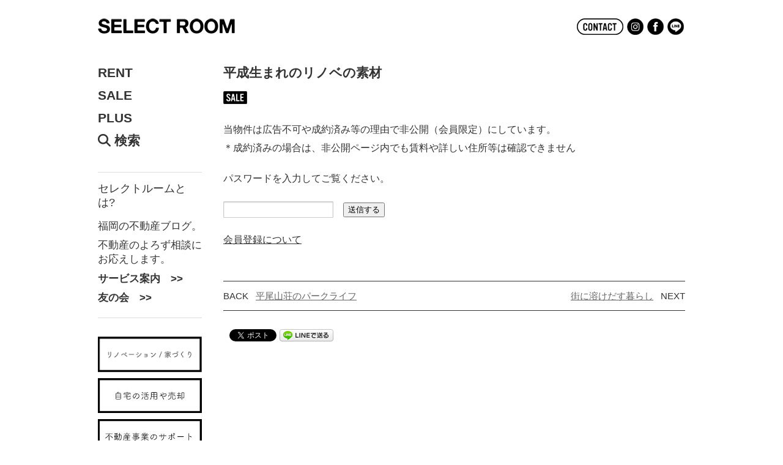

--- FILE ---
content_type: text/html; charset=UTF-8
request_url: https://selectroom.net/sale/2014/06/23/2837/
body_size: 64284
content:
<!DOCTYPE html>
<html dir="ltr" lang="ja" prefix="og: https://ogp.me/ns#">
<head>

<meta charset="utf-8">
<meta name="viewport" content="width=device-width, initial-scale=1.0">
<meta name="msvalidate.01" content="82F2CD55718BC0394444E8A7C5EF0DC6" />	
<link rel="stylesheet" href="https://selectroom.net/wp-content/themes/selectroom/responsive.css?ver=1.0.1" type="text/css" media="screen, print" />
<link rel="stylesheet" href="https://selectroom.net/wp-content/themes/selectroom/style.css?ver=1.0.3" type="text/css" media="screen, print" />
<link rel="alternate" type="application/atom+xml" title="SELECTROOM｜福岡の不動産、リノベーション 、家づくり、相続、不動産事業サポート Atom Feed" href="https://selectroom.net/feed/atom/" />
<link rel="alternate" type="application/rss+xml" title="SELECTROOM｜福岡の不動産、リノベーション 、家づくり、相続、不動産事業サポート RSS Feed" href="https://selectroom.net/feed/" />
<link rel="apple-touch-icon" href="https://selectroom.net/wp-content/themes/selectroom/images/favicon.png"/>
<meta name="keywords" content="南区,売買,リノベーション,眺望," />
<meta name="description" content="※このお部屋は成約済みとなりました。最新の空き情報はこちらよりお問い合わせください寺塚は平和の丘の頂部に位置する住宅街。..." />
 

<!--[if lt IE 9]>
<script src="//html5shiv.googlecode.com/svn/trunk/html5.js"></script>
<![endif]-->

		<!-- All in One SEO 4.9.3 - aioseo.com -->
		<title>平成生まれのリノベの素材 | SELECTROOM｜福岡の不動産、リノベーション 、家づくり、相続、不動産事業サポート</title>
	<meta name="robots" content="max-snippet:-1, max-image-preview:large, max-video-preview:-1" />
	<meta name="author" content="ひかり生活デザイン"/>
	<link rel="canonical" href="https://selectroom.net/sale/2014/06/23/2837/" />
	<meta name="generator" content="All in One SEO (AIOSEO) 4.9.3" />
		<meta property="og:locale" content="ja_JP" />
		<meta property="og:site_name" content="SELECT ROOM" />
		<meta property="og:type" content="article" />
		<meta property="og:title" content="平成生まれのリノベの素材 | SELECTROOM｜福岡の不動産、リノベーション 、家づくり、相続、不動産事業サポート" />
		<meta property="og:url" content="https://selectroom.net/sale/2014/06/23/2837/" />
		<meta property="fb:admins" content="232990286724811" />
		<meta property="og:image" content="https://selectroom.net/wp-content/uploads/IMG_1224.jpg" />
		<meta property="og:image:secure_url" content="https://selectroom.net/wp-content/uploads/IMG_1224.jpg" />
		<meta property="og:image:width" content="800" />
		<meta property="og:image:height" content="533" />
		<meta property="article:published_time" content="2014-06-23T02:26:21+00:00" />
		<meta property="article:modified_time" content="2021-11-25T03:56:27+00:00" />
		<meta property="article:publisher" content="https://www.facebook.com/hikarisd" />
		<meta name="twitter:card" content="summary_large_image" />
		<meta name="twitter:site" content="@hikari_sd" />
		<meta name="twitter:title" content="平成生まれのリノベの素材 | SELECTROOM｜福岡の不動産、リノベーション 、家づくり、相続、不動産事業サポート" />
		<meta name="twitter:creator" content="@hikari_sd" />
		<meta name="twitter:image" content="https://selectroom.net/wp-content/uploads/IMG_1224.jpg" />
		<script type="application/ld+json" class="aioseo-schema">
			{"@context":"https:\/\/schema.org","@graph":[{"@type":"Article","@id":"https:\/\/selectroom.net\/sale\/2014\/06\/23\/2837\/#article","name":"\u5e73\u6210\u751f\u307e\u308c\u306e\u30ea\u30ce\u30d9\u306e\u7d20\u6750 | SELECTROOM\uff5c\u798f\u5ca1\u306e\u4e0d\u52d5\u7523\u3001\u30ea\u30ce\u30d9\u30fc\u30b7\u30e7\u30f3 \u3001\u5bb6\u3065\u304f\u308a\u3001\u76f8\u7d9a\u3001\u4e0d\u52d5\u7523\u4e8b\u696d\u30b5\u30dd\u30fc\u30c8","headline":"\u5e73\u6210\u751f\u307e\u308c\u306e\u30ea\u30ce\u30d9\u306e\u7d20\u6750","author":{"@id":"https:\/\/selectroom.net\/author\/hikari_webmaster\/#author"},"publisher":{"@id":"https:\/\/selectroom.net\/#organization"},"image":{"@type":"ImageObject","url":"https:\/\/selectroom.net\/wp-content\/uploads\/IMG_1224.jpg","width":800,"height":533},"datePublished":"2014-06-23T11:26:21+09:00","dateModified":"2021-11-25T12:56:27+09:00","inLanguage":"ja","mainEntityOfPage":{"@id":"https:\/\/selectroom.net\/sale\/2014\/06\/23\/2837\/#webpage"},"isPartOf":{"@id":"https:\/\/selectroom.net\/sale\/2014\/06\/23\/2837\/#webpage"},"articleSection":"\u5357\u533a, \u58f2\u8cb7, \u30ea\u30ce\u30d9\u30fc\u30b7\u30e7\u30f3, \u773a\u671b"},{"@type":"BreadcrumbList","@id":"https:\/\/selectroom.net\/sale\/2014\/06\/23\/2837\/#breadcrumblist","itemListElement":[{"@type":"ListItem","@id":"https:\/\/selectroom.net#listItem","position":1,"name":"\u30db\u30fc\u30e0","item":"https:\/\/selectroom.net","nextItem":{"@type":"ListItem","@id":"https:\/\/selectroom.net\/sale\/#listItem","name":"\u58f2\u8cb7"}},{"@type":"ListItem","@id":"https:\/\/selectroom.net\/sale\/#listItem","position":2,"name":"\u58f2\u8cb7","item":"https:\/\/selectroom.net\/sale\/","nextItem":{"@type":"ListItem","@id":"https:\/\/selectroom.net\/sale\/sale_minami\/#listItem","name":"\u5357\u533a"},"previousItem":{"@type":"ListItem","@id":"https:\/\/selectroom.net#listItem","name":"\u30db\u30fc\u30e0"}},{"@type":"ListItem","@id":"https:\/\/selectroom.net\/sale\/sale_minami\/#listItem","position":3,"name":"\u5357\u533a","item":"https:\/\/selectroom.net\/sale\/sale_minami\/","nextItem":{"@type":"ListItem","@id":"https:\/\/selectroom.net\/sale\/2014\/06\/23\/2837\/#listItem","name":"\u5e73\u6210\u751f\u307e\u308c\u306e\u30ea\u30ce\u30d9\u306e\u7d20\u6750"},"previousItem":{"@type":"ListItem","@id":"https:\/\/selectroom.net\/sale\/#listItem","name":"\u58f2\u8cb7"}},{"@type":"ListItem","@id":"https:\/\/selectroom.net\/sale\/2014\/06\/23\/2837\/#listItem","position":4,"name":"\u5e73\u6210\u751f\u307e\u308c\u306e\u30ea\u30ce\u30d9\u306e\u7d20\u6750","previousItem":{"@type":"ListItem","@id":"https:\/\/selectroom.net\/sale\/sale_minami\/#listItem","name":"\u5357\u533a"}}]},{"@type":"Organization","@id":"https:\/\/selectroom.net\/#organization","name":"SELECT ROOM","description":"\uff3bSELECT ROOM\uff3d\u306f\u798f\u5ca1\u306e\u4e0d\u52d5\u7523\u30e1\u30c7\u30a3\u30a2\u3067\u3059\u3002\u8cc3\u8cb8\u30fb\u58f2\u8cb7\u306b\u304b\u304b\u308f\u3089\u305a\u3001\u304a\u3059\u3059\u3081\u3057\u305f\u3044\u798f\u5ca1\u306e\u4e0d\u52d5\u7523\u3092\u72ec\u81ea\u306e\u8996\u70b9\u3067\u30bb\u30ec\u30af\u30c8\u3002\u30ea\u30ce\u30d9\u30fc\u30b7\u30e7\u30f3\u3084\u5bb6\u3065\u304f\u308a\u3001\u76f8\u7d9a\u3001\u4e0d\u52d5\u7523\u4e8b\u696d\u30b5\u30dd\u30fc\u30c8\u306a\u3069\u4e0d\u52d5\u7523\u306e\u3088\u308d\u305a\u76f8\u8ac7\u6240\u3068\u3057\u3066\u3082\u6d3b\u52d5\u3057\u3066\u3044\u307e\u3059\u3002","url":"https:\/\/selectroom.net\/","sameAs":["https:\/\/www.facebook.com\/hikarisd","https:\/\/twitter.com\/hikari_sd"]},{"@type":"Person","@id":"https:\/\/selectroom.net\/author\/hikari_webmaster\/#author","url":"https:\/\/selectroom.net\/author\/hikari_webmaster\/","name":"\u3072\u304b\u308a\u751f\u6d3b\u30c7\u30b6\u30a4\u30f3","image":{"@type":"ImageObject","@id":"https:\/\/selectroom.net\/sale\/2014\/06\/23\/2837\/#authorImage","url":"https:\/\/secure.gravatar.com\/avatar\/664b575ff5cccaf9b8cada0eaf66a645?s=96&d=mm&r=g","width":96,"height":96,"caption":"\u3072\u304b\u308a\u751f\u6d3b\u30c7\u30b6\u30a4\u30f3"}},{"@type":"WebPage","@id":"https:\/\/selectroom.net\/sale\/2014\/06\/23\/2837\/#webpage","url":"https:\/\/selectroom.net\/sale\/2014\/06\/23\/2837\/","name":"\u5e73\u6210\u751f\u307e\u308c\u306e\u30ea\u30ce\u30d9\u306e\u7d20\u6750 | SELECTROOM\uff5c\u798f\u5ca1\u306e\u4e0d\u52d5\u7523\u3001\u30ea\u30ce\u30d9\u30fc\u30b7\u30e7\u30f3 \u3001\u5bb6\u3065\u304f\u308a\u3001\u76f8\u7d9a\u3001\u4e0d\u52d5\u7523\u4e8b\u696d\u30b5\u30dd\u30fc\u30c8","inLanguage":"ja","isPartOf":{"@id":"https:\/\/selectroom.net\/#website"},"breadcrumb":{"@id":"https:\/\/selectroom.net\/sale\/2014\/06\/23\/2837\/#breadcrumblist"},"author":{"@id":"https:\/\/selectroom.net\/author\/hikari_webmaster\/#author"},"creator":{"@id":"https:\/\/selectroom.net\/author\/hikari_webmaster\/#author"},"image":{"@type":"ImageObject","url":"https:\/\/selectroom.net\/wp-content\/uploads\/IMG_1224.jpg","@id":"https:\/\/selectroom.net\/sale\/2014\/06\/23\/2837\/#mainImage","width":800,"height":533},"primaryImageOfPage":{"@id":"https:\/\/selectroom.net\/sale\/2014\/06\/23\/2837\/#mainImage"},"datePublished":"2014-06-23T11:26:21+09:00","dateModified":"2021-11-25T12:56:27+09:00"},{"@type":"WebSite","@id":"https:\/\/selectroom.net\/#website","url":"https:\/\/selectroom.net\/","name":"SELECTROOM\uff5c\u798f\u5ca1\u306e\u4e0d\u52d5\u7523\u3001\u30ea\u30ce\u30d9\u30fc\u30b7\u30e7\u30f3 \u3001\u5bb6\u3065\u304f\u308a\u3001\u4e0d\u52d5\u7523\u30b3\u30f3\u30b5\u30eb\u30c6\u30a3\u30f3\u30b0\uff5c\u30b0\u30c3\u30c9\u30bb\u30ab\u30f3\u30c9\uff01\u304f\u3089\u3057\u518d\u8003\uff01","description":"\uff3bSELECT ROOM\uff3d\u306f\u798f\u5ca1\u306e\u4e0d\u52d5\u7523\u30e1\u30c7\u30a3\u30a2\u3067\u3059\u3002\u8cc3\u8cb8\u30fb\u58f2\u8cb7\u306b\u304b\u304b\u308f\u3089\u305a\u3001\u304a\u3059\u3059\u3081\u3057\u305f\u3044\u798f\u5ca1\u306e\u4e0d\u52d5\u7523\u3092\u72ec\u81ea\u306e\u8996\u70b9\u3067\u30bb\u30ec\u30af\u30c8\u3002\u30ea\u30ce\u30d9\u30fc\u30b7\u30e7\u30f3\u3084\u5bb6\u3065\u304f\u308a\u3001\u76f8\u7d9a\u3001\u4e0d\u52d5\u7523\u4e8b\u696d\u30b5\u30dd\u30fc\u30c8\u306a\u3069\u4e0d\u52d5\u7523\u306e\u3088\u308d\u305a\u76f8\u8ac7\u6240\u3068\u3057\u3066\u3082\u6d3b\u52d5\u3057\u3066\u3044\u307e\u3059\u3002","inLanguage":"ja","publisher":{"@id":"https:\/\/selectroom.net\/#organization"}}]}
		</script>
		<!-- All in One SEO -->

<link rel='dns-prefetch' href='//ajax.googleapis.com' />
<link rel='dns-prefetch' href='//use.fontawesome.com' />
		<!-- This site uses the Google Analytics by ExactMetrics plugin v8.11.1 - Using Analytics tracking - https://www.exactmetrics.com/ -->
		<!-- Note: ExactMetrics is not currently configured on this site. The site owner needs to authenticate with Google Analytics in the ExactMetrics settings panel. -->
					<!-- No tracking code set -->
				<!-- / Google Analytics by ExactMetrics -->
		<script type="text/javascript">
/* <![CDATA[ */
window._wpemojiSettings = {"baseUrl":"https:\/\/s.w.org\/images\/core\/emoji\/15.0.3\/72x72\/","ext":".png","svgUrl":"https:\/\/s.w.org\/images\/core\/emoji\/15.0.3\/svg\/","svgExt":".svg","source":{"concatemoji":"https:\/\/selectroom.net\/wp-includes\/js\/wp-emoji-release.min.js?ver=78094999c34ffb86a15648d7c19f41ed"}};
/*! This file is auto-generated */
!function(i,n){var o,s,e;function c(e){try{var t={supportTests:e,timestamp:(new Date).valueOf()};sessionStorage.setItem(o,JSON.stringify(t))}catch(e){}}function p(e,t,n){e.clearRect(0,0,e.canvas.width,e.canvas.height),e.fillText(t,0,0);var t=new Uint32Array(e.getImageData(0,0,e.canvas.width,e.canvas.height).data),r=(e.clearRect(0,0,e.canvas.width,e.canvas.height),e.fillText(n,0,0),new Uint32Array(e.getImageData(0,0,e.canvas.width,e.canvas.height).data));return t.every(function(e,t){return e===r[t]})}function u(e,t,n){switch(t){case"flag":return n(e,"\ud83c\udff3\ufe0f\u200d\u26a7\ufe0f","\ud83c\udff3\ufe0f\u200b\u26a7\ufe0f")?!1:!n(e,"\ud83c\uddfa\ud83c\uddf3","\ud83c\uddfa\u200b\ud83c\uddf3")&&!n(e,"\ud83c\udff4\udb40\udc67\udb40\udc62\udb40\udc65\udb40\udc6e\udb40\udc67\udb40\udc7f","\ud83c\udff4\u200b\udb40\udc67\u200b\udb40\udc62\u200b\udb40\udc65\u200b\udb40\udc6e\u200b\udb40\udc67\u200b\udb40\udc7f");case"emoji":return!n(e,"\ud83d\udc26\u200d\u2b1b","\ud83d\udc26\u200b\u2b1b")}return!1}function f(e,t,n){var r="undefined"!=typeof WorkerGlobalScope&&self instanceof WorkerGlobalScope?new OffscreenCanvas(300,150):i.createElement("canvas"),a=r.getContext("2d",{willReadFrequently:!0}),o=(a.textBaseline="top",a.font="600 32px Arial",{});return e.forEach(function(e){o[e]=t(a,e,n)}),o}function t(e){var t=i.createElement("script");t.src=e,t.defer=!0,i.head.appendChild(t)}"undefined"!=typeof Promise&&(o="wpEmojiSettingsSupports",s=["flag","emoji"],n.supports={everything:!0,everythingExceptFlag:!0},e=new Promise(function(e){i.addEventListener("DOMContentLoaded",e,{once:!0})}),new Promise(function(t){var n=function(){try{var e=JSON.parse(sessionStorage.getItem(o));if("object"==typeof e&&"number"==typeof e.timestamp&&(new Date).valueOf()<e.timestamp+604800&&"object"==typeof e.supportTests)return e.supportTests}catch(e){}return null}();if(!n){if("undefined"!=typeof Worker&&"undefined"!=typeof OffscreenCanvas&&"undefined"!=typeof URL&&URL.createObjectURL&&"undefined"!=typeof Blob)try{var e="postMessage("+f.toString()+"("+[JSON.stringify(s),u.toString(),p.toString()].join(",")+"));",r=new Blob([e],{type:"text/javascript"}),a=new Worker(URL.createObjectURL(r),{name:"wpTestEmojiSupports"});return void(a.onmessage=function(e){c(n=e.data),a.terminate(),t(n)})}catch(e){}c(n=f(s,u,p))}t(n)}).then(function(e){for(var t in e)n.supports[t]=e[t],n.supports.everything=n.supports.everything&&n.supports[t],"flag"!==t&&(n.supports.everythingExceptFlag=n.supports.everythingExceptFlag&&n.supports[t]);n.supports.everythingExceptFlag=n.supports.everythingExceptFlag&&!n.supports.flag,n.DOMReady=!1,n.readyCallback=function(){n.DOMReady=!0}}).then(function(){return e}).then(function(){var e;n.supports.everything||(n.readyCallback(),(e=n.source||{}).concatemoji?t(e.concatemoji):e.wpemoji&&e.twemoji&&(t(e.twemoji),t(e.wpemoji)))}))}((window,document),window._wpemojiSettings);
/* ]]> */
</script>
<link rel='stylesheet' id='wpcfs-form-css' href='https://selectroom.net/wp-content/plugins/wp-custom-fields-search/templates/form.css?ver=78094999c34ffb86a15648d7c19f41ed' type='text/css' media='all' />
<style id='wp-emoji-styles-inline-css' type='text/css'>

	img.wp-smiley, img.emoji {
		display: inline !important;
		border: none !important;
		box-shadow: none !important;
		height: 1em !important;
		width: 1em !important;
		margin: 0 0.07em !important;
		vertical-align: -0.1em !important;
		background: none !important;
		padding: 0 !important;
	}
</style>
<link rel='stylesheet' id='wp-block-library-css' href='https://selectroom.net/wp-includes/css/dist/block-library/style.min.css?ver=78094999c34ffb86a15648d7c19f41ed' type='text/css' media='all' />
<link rel='stylesheet' id='aioseo/css/src/vue/standalone/blocks/table-of-contents/global.scss-css' href='https://selectroom.net/wp-content/plugins/all-in-one-seo-pack/dist/Lite/assets/css/table-of-contents/global.e90f6d47.css?ver=4.9.3' type='text/css' media='all' />
<style id='classic-theme-styles-inline-css' type='text/css'>
/*! This file is auto-generated */
.wp-block-button__link{color:#fff;background-color:#32373c;border-radius:9999px;box-shadow:none;text-decoration:none;padding:calc(.667em + 2px) calc(1.333em + 2px);font-size:1.125em}.wp-block-file__button{background:#32373c;color:#fff;text-decoration:none}
</style>
<style id='global-styles-inline-css' type='text/css'>
:root{--wp--preset--aspect-ratio--square: 1;--wp--preset--aspect-ratio--4-3: 4/3;--wp--preset--aspect-ratio--3-4: 3/4;--wp--preset--aspect-ratio--3-2: 3/2;--wp--preset--aspect-ratio--2-3: 2/3;--wp--preset--aspect-ratio--16-9: 16/9;--wp--preset--aspect-ratio--9-16: 9/16;--wp--preset--color--black: #000000;--wp--preset--color--cyan-bluish-gray: #abb8c3;--wp--preset--color--white: #ffffff;--wp--preset--color--pale-pink: #f78da7;--wp--preset--color--vivid-red: #cf2e2e;--wp--preset--color--luminous-vivid-orange: #ff6900;--wp--preset--color--luminous-vivid-amber: #fcb900;--wp--preset--color--light-green-cyan: #7bdcb5;--wp--preset--color--vivid-green-cyan: #00d084;--wp--preset--color--pale-cyan-blue: #8ed1fc;--wp--preset--color--vivid-cyan-blue: #0693e3;--wp--preset--color--vivid-purple: #9b51e0;--wp--preset--gradient--vivid-cyan-blue-to-vivid-purple: linear-gradient(135deg,rgba(6,147,227,1) 0%,rgb(155,81,224) 100%);--wp--preset--gradient--light-green-cyan-to-vivid-green-cyan: linear-gradient(135deg,rgb(122,220,180) 0%,rgb(0,208,130) 100%);--wp--preset--gradient--luminous-vivid-amber-to-luminous-vivid-orange: linear-gradient(135deg,rgba(252,185,0,1) 0%,rgba(255,105,0,1) 100%);--wp--preset--gradient--luminous-vivid-orange-to-vivid-red: linear-gradient(135deg,rgba(255,105,0,1) 0%,rgb(207,46,46) 100%);--wp--preset--gradient--very-light-gray-to-cyan-bluish-gray: linear-gradient(135deg,rgb(238,238,238) 0%,rgb(169,184,195) 100%);--wp--preset--gradient--cool-to-warm-spectrum: linear-gradient(135deg,rgb(74,234,220) 0%,rgb(151,120,209) 20%,rgb(207,42,186) 40%,rgb(238,44,130) 60%,rgb(251,105,98) 80%,rgb(254,248,76) 100%);--wp--preset--gradient--blush-light-purple: linear-gradient(135deg,rgb(255,206,236) 0%,rgb(152,150,240) 100%);--wp--preset--gradient--blush-bordeaux: linear-gradient(135deg,rgb(254,205,165) 0%,rgb(254,45,45) 50%,rgb(107,0,62) 100%);--wp--preset--gradient--luminous-dusk: linear-gradient(135deg,rgb(255,203,112) 0%,rgb(199,81,192) 50%,rgb(65,88,208) 100%);--wp--preset--gradient--pale-ocean: linear-gradient(135deg,rgb(255,245,203) 0%,rgb(182,227,212) 50%,rgb(51,167,181) 100%);--wp--preset--gradient--electric-grass: linear-gradient(135deg,rgb(202,248,128) 0%,rgb(113,206,126) 100%);--wp--preset--gradient--midnight: linear-gradient(135deg,rgb(2,3,129) 0%,rgb(40,116,252) 100%);--wp--preset--font-size--small: 13px;--wp--preset--font-size--medium: 20px;--wp--preset--font-size--large: 36px;--wp--preset--font-size--x-large: 42px;--wp--preset--spacing--20: 0.44rem;--wp--preset--spacing--30: 0.67rem;--wp--preset--spacing--40: 1rem;--wp--preset--spacing--50: 1.5rem;--wp--preset--spacing--60: 2.25rem;--wp--preset--spacing--70: 3.38rem;--wp--preset--spacing--80: 5.06rem;--wp--preset--shadow--natural: 6px 6px 9px rgba(0, 0, 0, 0.2);--wp--preset--shadow--deep: 12px 12px 50px rgba(0, 0, 0, 0.4);--wp--preset--shadow--sharp: 6px 6px 0px rgba(0, 0, 0, 0.2);--wp--preset--shadow--outlined: 6px 6px 0px -3px rgba(255, 255, 255, 1), 6px 6px rgba(0, 0, 0, 1);--wp--preset--shadow--crisp: 6px 6px 0px rgba(0, 0, 0, 1);}:where(.is-layout-flex){gap: 0.5em;}:where(.is-layout-grid){gap: 0.5em;}body .is-layout-flex{display: flex;}.is-layout-flex{flex-wrap: wrap;align-items: center;}.is-layout-flex > :is(*, div){margin: 0;}body .is-layout-grid{display: grid;}.is-layout-grid > :is(*, div){margin: 0;}:where(.wp-block-columns.is-layout-flex){gap: 2em;}:where(.wp-block-columns.is-layout-grid){gap: 2em;}:where(.wp-block-post-template.is-layout-flex){gap: 1.25em;}:where(.wp-block-post-template.is-layout-grid){gap: 1.25em;}.has-black-color{color: var(--wp--preset--color--black) !important;}.has-cyan-bluish-gray-color{color: var(--wp--preset--color--cyan-bluish-gray) !important;}.has-white-color{color: var(--wp--preset--color--white) !important;}.has-pale-pink-color{color: var(--wp--preset--color--pale-pink) !important;}.has-vivid-red-color{color: var(--wp--preset--color--vivid-red) !important;}.has-luminous-vivid-orange-color{color: var(--wp--preset--color--luminous-vivid-orange) !important;}.has-luminous-vivid-amber-color{color: var(--wp--preset--color--luminous-vivid-amber) !important;}.has-light-green-cyan-color{color: var(--wp--preset--color--light-green-cyan) !important;}.has-vivid-green-cyan-color{color: var(--wp--preset--color--vivid-green-cyan) !important;}.has-pale-cyan-blue-color{color: var(--wp--preset--color--pale-cyan-blue) !important;}.has-vivid-cyan-blue-color{color: var(--wp--preset--color--vivid-cyan-blue) !important;}.has-vivid-purple-color{color: var(--wp--preset--color--vivid-purple) !important;}.has-black-background-color{background-color: var(--wp--preset--color--black) !important;}.has-cyan-bluish-gray-background-color{background-color: var(--wp--preset--color--cyan-bluish-gray) !important;}.has-white-background-color{background-color: var(--wp--preset--color--white) !important;}.has-pale-pink-background-color{background-color: var(--wp--preset--color--pale-pink) !important;}.has-vivid-red-background-color{background-color: var(--wp--preset--color--vivid-red) !important;}.has-luminous-vivid-orange-background-color{background-color: var(--wp--preset--color--luminous-vivid-orange) !important;}.has-luminous-vivid-amber-background-color{background-color: var(--wp--preset--color--luminous-vivid-amber) !important;}.has-light-green-cyan-background-color{background-color: var(--wp--preset--color--light-green-cyan) !important;}.has-vivid-green-cyan-background-color{background-color: var(--wp--preset--color--vivid-green-cyan) !important;}.has-pale-cyan-blue-background-color{background-color: var(--wp--preset--color--pale-cyan-blue) !important;}.has-vivid-cyan-blue-background-color{background-color: var(--wp--preset--color--vivid-cyan-blue) !important;}.has-vivid-purple-background-color{background-color: var(--wp--preset--color--vivid-purple) !important;}.has-black-border-color{border-color: var(--wp--preset--color--black) !important;}.has-cyan-bluish-gray-border-color{border-color: var(--wp--preset--color--cyan-bluish-gray) !important;}.has-white-border-color{border-color: var(--wp--preset--color--white) !important;}.has-pale-pink-border-color{border-color: var(--wp--preset--color--pale-pink) !important;}.has-vivid-red-border-color{border-color: var(--wp--preset--color--vivid-red) !important;}.has-luminous-vivid-orange-border-color{border-color: var(--wp--preset--color--luminous-vivid-orange) !important;}.has-luminous-vivid-amber-border-color{border-color: var(--wp--preset--color--luminous-vivid-amber) !important;}.has-light-green-cyan-border-color{border-color: var(--wp--preset--color--light-green-cyan) !important;}.has-vivid-green-cyan-border-color{border-color: var(--wp--preset--color--vivid-green-cyan) !important;}.has-pale-cyan-blue-border-color{border-color: var(--wp--preset--color--pale-cyan-blue) !important;}.has-vivid-cyan-blue-border-color{border-color: var(--wp--preset--color--vivid-cyan-blue) !important;}.has-vivid-purple-border-color{border-color: var(--wp--preset--color--vivid-purple) !important;}.has-vivid-cyan-blue-to-vivid-purple-gradient-background{background: var(--wp--preset--gradient--vivid-cyan-blue-to-vivid-purple) !important;}.has-light-green-cyan-to-vivid-green-cyan-gradient-background{background: var(--wp--preset--gradient--light-green-cyan-to-vivid-green-cyan) !important;}.has-luminous-vivid-amber-to-luminous-vivid-orange-gradient-background{background: var(--wp--preset--gradient--luminous-vivid-amber-to-luminous-vivid-orange) !important;}.has-luminous-vivid-orange-to-vivid-red-gradient-background{background: var(--wp--preset--gradient--luminous-vivid-orange-to-vivid-red) !important;}.has-very-light-gray-to-cyan-bluish-gray-gradient-background{background: var(--wp--preset--gradient--very-light-gray-to-cyan-bluish-gray) !important;}.has-cool-to-warm-spectrum-gradient-background{background: var(--wp--preset--gradient--cool-to-warm-spectrum) !important;}.has-blush-light-purple-gradient-background{background: var(--wp--preset--gradient--blush-light-purple) !important;}.has-blush-bordeaux-gradient-background{background: var(--wp--preset--gradient--blush-bordeaux) !important;}.has-luminous-dusk-gradient-background{background: var(--wp--preset--gradient--luminous-dusk) !important;}.has-pale-ocean-gradient-background{background: var(--wp--preset--gradient--pale-ocean) !important;}.has-electric-grass-gradient-background{background: var(--wp--preset--gradient--electric-grass) !important;}.has-midnight-gradient-background{background: var(--wp--preset--gradient--midnight) !important;}.has-small-font-size{font-size: var(--wp--preset--font-size--small) !important;}.has-medium-font-size{font-size: var(--wp--preset--font-size--medium) !important;}.has-large-font-size{font-size: var(--wp--preset--font-size--large) !important;}.has-x-large-font-size{font-size: var(--wp--preset--font-size--x-large) !important;}
:where(.wp-block-post-template.is-layout-flex){gap: 1.25em;}:where(.wp-block-post-template.is-layout-grid){gap: 1.25em;}
:where(.wp-block-columns.is-layout-flex){gap: 2em;}:where(.wp-block-columns.is-layout-grid){gap: 2em;}
:root :where(.wp-block-pullquote){font-size: 1.5em;line-height: 1.6;}
</style>
<link rel='stylesheet' id='contact-form-7-css' href='https://selectroom.net/wp-content/plugins/contact-form-7/includes/css/styles.css?ver=6.0.6' type='text/css' media='all' />
<link rel='stylesheet' id='fancybox-for-wp-css' href='https://selectroom.net/wp-content/plugins/fancybox-for-wordpress/assets/css/fancybox.css?ver=1.3.4' type='text/css' media='all' />
<link rel='stylesheet' id='udefault-css' href='https://selectroom.net/wp-content/plugins/ultimate-wp-query-search-filter/themes/default.css?ver=all' type='text/css' media='all' />
<link rel='stylesheet' id='wpvrfontawesome-css' href='https://use.fontawesome.com/releases/v6.5.1/css/all.css?ver=8.5.40' type='text/css' media='all' />
<link rel='stylesheet' id='panellium-css-css' href='https://selectroom.net/wp-content/plugins/wpvr/public/lib/pannellum/src/css/pannellum.css?ver=1' type='text/css' media='all' />
<link rel='stylesheet' id='videojs-css-css' href='https://selectroom.net/wp-content/plugins/wpvr/public/lib/pannellum/src/css/video-js.css?ver=1' type='text/css' media='all' />
<link rel='stylesheet' id='videojs-vr-css-css' href='https://selectroom.net/wp-content/plugins/wpvr/public/lib/videojs-vr/videojs-vr.css?ver=1' type='text/css' media='all' />
<link rel='stylesheet' id='owl-css-css' href='https://selectroom.net/wp-content/plugins/wpvr/public/css/owl.carousel.css?ver=8.5.40' type='text/css' media='all' />
<link rel='stylesheet' id='wpvr-css' href='https://selectroom.net/wp-content/plugins/wpvr/public/css/wpvr-public.css?ver=8.5.40' type='text/css' media='all' />
<link rel='stylesheet' id='taxopress-frontend-css-css' href='https://selectroom.net/wp-content/plugins/simple-tags/assets/frontend/css/frontend.css?ver=3.42.0' type='text/css' media='all' />
<link rel='stylesheet' id='wp-pagenavi-css' href='https://selectroom.net/wp-content/plugins/wp-pagenavi/pagenavi-css.css?ver=2.70' type='text/css' media='all' />
<script type="text/javascript" src="//ajax.googleapis.com/ajax/libs/jquery/1.7.1/jquery.min.js?ver=1.7.1" id="jquery-js"></script>
<script type="text/javascript" src="https://selectroom.net/wp-content/plugins/fancybox-for-wordpress/assets/js/purify.min.js?ver=1.3.4" id="purify-js"></script>
<script type="text/javascript" src="https://selectroom.net/wp-content/plugins/fancybox-for-wordpress/assets/js/jquery.fancybox.js?ver=1.3.4" id="fancybox-for-wp-js"></script>
<script type="text/javascript" src="https://selectroom.net/wp-content/plugins/wpvr/public/lib/pannellum/src/js/pannellum.js?ver=1" id="panellium-js-js"></script>
<script type="text/javascript" src="https://selectroom.net/wp-content/plugins/wpvr/public/lib/pannellum/src/js/libpannellum.js?ver=1" id="panelliumlib-js-js"></script>
<script type="text/javascript" src="https://selectroom.net/wp-content/plugins/wpvr/public/js/video.js?ver=1" id="videojs-js-js"></script>
<script type="text/javascript" src="https://selectroom.net/wp-content/plugins/wpvr/public/lib/videojs-vr/videojs-vr.js?ver=1" id="videojsvr-js-js"></script>
<script type="text/javascript" src="https://selectroom.net/wp-content/plugins/wpvr/public/lib/pannellum/src/js/videojs-pannellum-plugin.js?ver=1" id="panelliumvid-js-js"></script>
<script type="text/javascript" src="https://selectroom.net/wp-content/plugins/wpvr/public/js/owl.carousel.js?ver=78094999c34ffb86a15648d7c19f41ed" id="owl-js-js"></script>
<script type="text/javascript" src="https://selectroom.net/wp-content/plugins/wpvr/public/js/jquery.cookie.js?ver=1" id="jquery_cookie-js"></script>
<script type="text/javascript" src="https://selectroom.net/wp-content/plugins/simple-tags/assets/frontend/js/frontend.js?ver=3.42.0" id="taxopress-frontend-js-js"></script>
<link rel="https://api.w.org/" href="https://selectroom.net/wp-json/" /><link rel="alternate" title="JSON" type="application/json" href="https://selectroom.net/wp-json/wp/v2/posts/2837" /><link rel='shortlink' href='https://selectroom.net/?p=2837' />
<link rel="alternate" title="oEmbed (JSON)" type="application/json+oembed" href="https://selectroom.net/wp-json/oembed/1.0/embed?url=https%3A%2F%2Fselectroom.net%2Fsale%2F2014%2F06%2F23%2F2837%2F" />
<link rel="alternate" title="oEmbed (XML)" type="text/xml+oembed" href="https://selectroom.net/wp-json/oembed/1.0/embed?url=https%3A%2F%2Fselectroom.net%2Fsale%2F2014%2F06%2F23%2F2837%2F&#038;format=xml" />

<!-- Fancybox for WordPress v3.3.7 -->
<style type="text/css">
	.fancybox-slide--image .fancybox-content{background-color: #FFFFFF}div.fancybox-caption{display:none !important;}
	
	img.fancybox-image{border-width:10px;border-color:#FFFFFF;border-style:solid;}
	div.fancybox-bg{background-color:rgba(102,102,102,0.3);opacity:1 !important;}div.fancybox-content{border-color:#FFFFFF}
	div#fancybox-title{background-color:#FFFFFF}
	div.fancybox-content{background-color:#FFFFFF}
	div#fancybox-title-inside{color:#333333}
	
	
	
	div.fancybox-caption p.caption-title{display:inline-block}
	div.fancybox-caption p.caption-title{font-size:14px}
	div.fancybox-caption p.caption-title{color:#333333}
	div.fancybox-caption {color:#333333}div.fancybox-caption p.caption-title {background:#fff; width:auto;padding:10px 30px;}div.fancybox-content p.caption-title{color:#333333;margin: 0;padding: 5px 0;}body.fancybox-active .fancybox-container .fancybox-stage .fancybox-content .fancybox-close-small{display:block;}
</style><script type="text/javascript">
	jQuery(function () {

		var mobileOnly = false;
		
		if (mobileOnly) {
			return;
		}

		jQuery.fn.getTitle = function () { // Copy the title of every IMG tag and add it to its parent A so that fancybox can show titles
			var arr = jQuery("a[data-fancybox]");jQuery.each(arr, function() {var title = jQuery(this).children("img").attr("title") || '';var figCaptionHtml = jQuery(this).next("figcaption").html() || '';var processedCaption = figCaptionHtml;if (figCaptionHtml.length && typeof DOMPurify === 'function') {processedCaption = DOMPurify.sanitize(figCaptionHtml, {USE_PROFILES: {html: true}});} else if (figCaptionHtml.length) {processedCaption = jQuery("<div>").text(figCaptionHtml).html();}var newTitle = title;if (processedCaption.length) {newTitle = title.length ? title + " " + processedCaption : processedCaption;}if (newTitle.length) {jQuery(this).attr("title", newTitle);}});		}

		// Supported file extensions

				var thumbnails = jQuery("a:has(img)").not(".nolightbox").not('.envira-gallery-link').not('.ngg-simplelightbox').filter(function () {
			return /\.(jpe?g|png|gif|mp4|webp|bmp|pdf)(\?[^/]*)*$/i.test(jQuery(this).attr('href'))
		});
		

		// Add data-type iframe for links that are not images or videos.
		var iframeLinks = jQuery('.fancyboxforwp').filter(function () {
			return !/\.(jpe?g|png|gif|mp4|webp|bmp|pdf)(\?[^/]*)*$/i.test(jQuery(this).attr('href'))
		}).filter(function () {
			return !/vimeo|youtube/i.test(jQuery(this).attr('href'))
		});
		iframeLinks.attr({"data-type": "iframe"}).getTitle();

				// Gallery All
		thumbnails.addClass("fancyboxforwp").attr("data-fancybox", "gallery").getTitle();
		iframeLinks.attr({"data-fancybox": "gallery"}).getTitle();

		// Gallery type NONE
		
		// Call fancybox and apply it on any link with a rel atribute that starts with "fancybox", with the options set on the admin panel
		jQuery("a.fancyboxforwp").fancyboxforwp({
			loop: false,
			smallBtn: true,
			zoomOpacity: "auto",
			animationEffect: "fade",
			animationDuration: 500,
			transitionEffect: "fade",
			transitionDuration: "300",
			overlayShow: true,
			overlayOpacity: "0.3",
			titleShow: true,
			titlePosition: "inside",
			keyboard: true,
			showCloseButton: true,
			arrows: true,
			clickContent:false,
			clickSlide: "close",
			mobile: {
				clickContent: function (current, event) {
					return current.type === "image" ? "toggleControls" : false;
				},
				clickSlide: function (current, event) {
					return current.type === "image" ? "close" : "close";
				},
			},
			wheel: false,
			toolbar: true,
			preventCaptionOverlap: true,
			onInit: function() { },			onDeactivate
	: function() { },		beforeClose: function() { },			afterShow: function(instance) { jQuery( ".fancybox-image" ).on("click", function( ){ ( instance.isScaledDown() ) ? instance.scaleToActual() : instance.scaleToFit() }) },				afterClose: function() { },					caption : function( instance, item ) {var title = "";if("undefined" != typeof jQuery(this).context ){var title = jQuery(this).context.title;} else { var title = ("undefined" != typeof jQuery(this).attr("title")) ? jQuery(this).attr("title") : false;}var caption = jQuery(this).data('caption') || '';if ( item.type === 'image' && title.length ) {caption = (caption.length ? caption + '<br />' : '') + '<p class="caption-title">'+jQuery("<div>").text(title).html()+'</p>' ;}if (typeof DOMPurify === "function" && caption.length) { return DOMPurify.sanitize(caption, {USE_PROFILES: {html: true}}); } else { return jQuery("<div>").text(caption).html(); }},
		afterLoad : function( instance, current ) {var captionContent = current.opts.caption || '';var sanitizedCaptionString = '';if (typeof DOMPurify === 'function' && captionContent.length) {sanitizedCaptionString = DOMPurify.sanitize(captionContent, {USE_PROFILES: {html: true}});} else if (captionContent.length) { sanitizedCaptionString = jQuery("<div>").text(captionContent).html();}if (sanitizedCaptionString.length) { current.$content.append(jQuery('<div class=\"fancybox-custom-caption inside-caption\" style=\" position: absolute;left:0;right:0;color:#000;margin:0 auto;bottom:0;text-align:center;background-color:#FFFFFF \"></div>').html(sanitizedCaptionString)); }},
			})
		;

			})
</script>
<!-- END Fancybox for WordPress -->
 <link rel="shortcut icon" href="https://selectroom.net/wp-content/themes/selectroom/images/favicon.ico" />
 <style type="text/css">a.st_tag, a.internal_tag, .st_tag, .internal_tag { text-decoration: underline !important; }</style>
<!-- BEGIN: WP Social Bookmarking Light HEAD --><script>
    (function (d, s, id) {
        var js, fjs = d.getElementsByTagName(s)[0];
        if (d.getElementById(id)) return;
        js = d.createElement(s);
        js.id = id;
        js.src = "//connect.facebook.net/ja_JP/sdk.js#xfbml=1&version=v2.7";
        fjs.parentNode.insertBefore(js, fjs);
    }(document, 'script', 'facebook-jssdk'));
</script>
<style type="text/css">.wp_social_bookmarking_light{
    border: 0 !important;
    padding: 10px 0 20px 0 !important;
    margin: 0 !important;
}
.wp_social_bookmarking_light div{
    float: left !important;
    border: 0 !important;
    padding: 0 !important;
    margin: 0 5px 0px 0 !important;
    min-height: 30px !important;
    line-height: 18px !important;
    text-indent: 0 !important;
}
.wp_social_bookmarking_light img{
    border: 0 !important;
    padding: 0;
    margin: 0;
    vertical-align: top !important;
}
.wp_social_bookmarking_light_clear{
    clear: both !important;
}
#fb-root{
    display: none;
}

.wsbl_facebook_like iframe{
    max-width: none !important;
}

.wsbl_twitter{
   width: 77px;
}

.wsbl_line {
width: 88px;
}
</style>
<!-- END: WP Social Bookmarking Light HEAD -->
		<style type="text/css" id="wp-custom-css">
			figcaption {
font-size: 1em;
font-style: normal;
text-align:left !important;
}
h4 {
  color: #5A5F68;/*文字色*/
  /*線の種類（点線）2px 線色*/
  border-bottom: dashed 1px #5A5F68;
}


.movie{
  position: relative;
  padding-bottom: 56.25%;
  height: 0;
	width: 100%;
  overflow: hidden;
}

.movie iframe{
  position: absolute;
  top: 0;
  left: 0;
	bottom: 10px;
  width: 100%;
  height: 100%;
}
body {
 font-size:15px;
}		</style>
		<script type="text/javascript" src="https://selectroom.net/wp-content/themes/selectroom/jquery/scrolltopcontrol.js"></script>
<script src="https://selectroom.net/wp-content/themes/selectroom/jquery/jquery.cycle2.js" type="text/javascript"></script>
<script src="https://selectroom.net/wp-content/themes/selectroom/jquery/jquery.cycle2.carousel.js" type="text/javascript"></script>

<script type="text/javascript">
 $().ready(function() {
   $(document).ready(
     function(){
     $("a img").hover(function(){
     $(this).fadeTo(200, 0.8);
     },function(){
     $(this).fadeTo(300, 1.0);
     });
   });
 });
</script>

<script type="text/javascript" src="//ajax.googleapis.com/ajax/libs/jqueryui/1.8.18/jquery-ui.min.js"></script>
<script src="https://selectroom.net/wp-content/themes/selectroom/jquery/jQueryAutoHeight.js" type="text/javascript"></script>
<script src="https://selectroom.net/wp-content/themes/selectroom/jquery/hamburger.js" type="text/javascript"></script>
<script type="application/javascript">
$(function(){
    $('.highline').autoHeight({column:3, clear:1});
});
</script>

<script>
  (function(i,s,o,g,r,a,m){i['GoogleAnalyticsObject']=r;i[r]=i[r]||function(){
  (i[r].q=i[r].q||[]).push(arguments)},i[r].l=1*new Date();a=s.createElement(o),
  m=s.getElementsByTagName(o)[0];a.async=1;a.src=g;m.parentNode.insertBefore(a,m)
  })(window,document,'script','//www.google-analytics.com/analytics.js','ga');

  ga('create', 'UA-11517997-1', 'auto');
  ga('send', 'pageview');

</script>

</head>

<body class="post-template-default single single-post postid-2837 single-format-standard metaslider-plugin">

<!-- ヘッダー -->
<header id="header">

<!-- ヘッダー中身 -->    
<div class="header-inner">

<!-- ロゴ -->
<h1 class="logo">
<a href="https://selectroom.net" title="SELECTROOM｜福岡の不動産、リノベーション 、家づくり、相続、不動産事業サポート"><img src="https://selectroom.net/wp-content/themes/selectroom/images/logo.png" alt="SELECTROOM｜福岡の不動産、リノベーション 、家づくり、相続、不動産事業サポート"/></a>
</h1>
<!-- / ロゴ -->

<div class="sp-dn topnav">
<div class="menu-leftnav-container"><ul id="menu-leftnav" class="left-menu"><li id="menu-item-38458" class="pc-dn menu-item menu-item-type-post_type menu-item-object-page menu-item-38458"><a href="https://selectroom.net/inquiry/">お問い合わせ</a></li>
<li id="menu-item-38459" class="sp-dn menu-item menu-item-type-custom menu-item-object-custom menu-item-38459"><a href="/inquiry/"><img src="/wp-content/themes/selectroom/images/contact.png"></a></li>
<li id="menu-item-38460" class="pc-dn menu-item menu-item-type-post_type menu-item-object-page menu-item-38460"><a href="https://selectroom.net/company_3/">運営：ひかり生活デザイン</a></li>
<li id="menu-item-38461" class="menu-item menu-item-type-custom menu-item-object-custom menu-item-38461"><a target="_blank" rel="noopener" href="https://www.instagram.com/hikarisd/"><img src="/wp-content/themes/selectroom/images/instagram_logo.png"></a></li>
<li id="menu-item-38462" class="menu-item menu-item-type-custom menu-item-object-custom menu-item-38462"><a target="_blank" rel="noopener" href="https://www.facebook.com/hikarisd"><img src="/wp-content/themes/selectroom/images/facebook_logo.png"></a></li>
<li id="menu-item-38463" class="menu-item menu-item-type-custom menu-item-object-custom menu-item-38463"><a href="/line/"><img src="/wp-content/themes/selectroom/images/line_logo.png"></a></li>
</ul></div></div>


<!-- レフトナビ -->
<div class="hamburger">
  <span></span>
  <span></span>
  <span></span>
</div>
<div class="contact pc-dn">
<div id="sidebox">
<div id="block-2" class="widget widget_block"><ul>
<li><font size="4">セレクトルームとは?</font></li>
</ul>
<p>福岡の不動産ブログ。<br>
<p>不動産のよろず相談にお応えします。</p>
<p><strong><a href="/plus/2023/09/01/51955/">サービス案内　&gt;&gt; </a></strong></p>
<p><strong><a href="/hikariclub/">友の会　&gt;&gt; </a></strong></p></div><div id="block-35" class="widget widget_block widget_text">
<p><a rel="noreferrer noopener" href="https://sumatch.net/tgh/" target="_blank"></a></p>
</div></div> 
<!--?php get_search_form(); ?-->
<div class="menu-leftnav-container"><ul id="menu-leftnav-1" class="left-menu"><li class="pc-dn menu-item menu-item-type-post_type menu-item-object-page menu-item-38458"><a href="https://selectroom.net/inquiry/">お問い合わせ</a></li>
<li class="sp-dn menu-item menu-item-type-custom menu-item-object-custom menu-item-38459"><a href="/inquiry/"><img src="/wp-content/themes/selectroom/images/contact.png"></a></li>
<li class="pc-dn menu-item menu-item-type-post_type menu-item-object-page menu-item-38460"><a href="https://selectroom.net/company_3/">運営：ひかり生活デザイン</a></li>
<li class="menu-item menu-item-type-custom menu-item-object-custom menu-item-38461"><a target="_blank" rel="noopener" href="https://www.instagram.com/hikarisd/"><img src="/wp-content/themes/selectroom/images/instagram_logo.png"></a></li>
<li class="menu-item menu-item-type-custom menu-item-object-custom menu-item-38462"><a target="_blank" rel="noopener" href="https://www.facebook.com/hikarisd"><img src="/wp-content/themes/selectroom/images/facebook_logo.png"></a></li>
<li class="menu-item menu-item-type-custom menu-item-object-custom menu-item-38463"><a href="/line/"><img src="/wp-content/themes/selectroom/images/line_logo.png"></a></li>
</ul></div></div>
<!-- / レフトナビ --> 

</div>    
<!-- / ヘッダー中身 -->    

</header>
<!-- / ヘッダー --> 

<div class="clear"></div>
<!-- 全体warapper -->
<div class="wrapper">

<!-- サイドバー -->
<div id="sidebar">

<!-- サイドナビゲーション -->
<nav id="sidenav" class="side-navigation" role="navigation">
<div class="menu-sidenav-container"><ul id="menu-sidenav" class="sidenav-menu"><li id="menu-item-5" class="menu-item menu-item-type-taxonomy menu-item-object-category menu-item-5"><a href="https://selectroom.net/rent/">RENT</a></li>
<li id="menu-item-6" class="menu-item menu-item-type-taxonomy menu-item-object-category current-post-ancestor current-menu-parent current-post-parent menu-item-6"><a href="https://selectroom.net/sale/">SALE</a></li>
<li id="menu-item-38464" class="menu-item menu-item-type-taxonomy menu-item-object-category menu-item-38464"><a href="https://selectroom.net/plus/">PLUS</a></li>
<li id="menu-item-73" class="bukken menu-item menu-item-type-post_type menu-item-object-page menu-item-73"><a href="https://selectroom.net/search/"><i class="fas fa-search"></i>  検索</a></li>
</ul></div></nav>
<!-- / サイドナビゲーション -->

<div id="sidebox" class="sidetxt">
<div id="block-2" class="widget widget_block"><ul>
<li><font size="4">セレクトルームとは?</font></li>
</ul>
<p>福岡の不動産ブログ。<br>
<p>不動産のよろず相談にお応えします。</p>
<p><strong><a href="/plus/2023/09/01/51955/">サービス案内　&gt;&gt; </a></strong></p>
<p><strong><a href="/hikariclub/">友の会　&gt;&gt; </a></strong></p></div><div id="block-35" class="widget widget_block widget_text">
<p><a rel="noreferrer noopener" href="https://sumatch.net/tgh/" target="_blank"></a></p>
</div></div>

<div id="sidebox" class="bnrbox">
<div id="block-15" class="widget widget_block">
<div style="height:0px" aria-hidden="true" class="wp-block-spacer"></div>
</div><div id="block-37" class="widget widget_block">
<div style="height:20px" aria-hidden="true" class="wp-block-spacer"></div>
</div><div id="block-56" class="widget widget_block">
<div style="height:10px" aria-hidden="true" class="wp-block-spacer"></div>
</div><div id="block-75" class="widget widget_block widget_media_image"><div class="wp-block-image">
<figure class="aligncenter size-full is-resized"><a href="https://selectroom.net/renovation-2"><img fetchpriority="high" decoding="async" width="817" height="280" src="https://selectroom.net/wp-content/uploads/2024/07/aacb3b87149d243b847bd64771590aef.jpg" alt="" class="wp-image-58306" style="width:300px" srcset="https://selectroom.net/wp-content/uploads/2024/07/aacb3b87149d243b847bd64771590aef.jpg 817w, https://selectroom.net/wp-content/uploads/2024/07/aacb3b87149d243b847bd64771590aef-300x103.jpg 300w, https://selectroom.net/wp-content/uploads/2024/07/aacb3b87149d243b847bd64771590aef-420x144.jpg 420w, https://selectroom.net/wp-content/uploads/2024/07/aacb3b87149d243b847bd64771590aef-768x263.jpg 768w" sizes="(max-width: 817px) 100vw, 817px" /></a></figure></div></div><div id="block-76" class="widget widget_block">
<div style="height:10px" aria-hidden="true" class="wp-block-spacer"></div>
</div><div id="block-69" class="widget widget_block widget_media_image"><div class="wp-block-image is-resized is-style-default">
<figure class="aligncenter size-medium"><a href="https://selectroom.net/consumers1/"><img decoding="async" width="300" height="101" src="https://selectroom.net/wp-content/uploads/2023/12/6e13c6974d58acfefbb9ce4724d7b8e2-300x101.jpg" alt="" class="wp-image-54816" srcset="https://selectroom.net/wp-content/uploads/2023/12/6e13c6974d58acfefbb9ce4724d7b8e2-300x101.jpg 300w, https://selectroom.net/wp-content/uploads/2023/12/6e13c6974d58acfefbb9ce4724d7b8e2-420x141.jpg 420w, https://selectroom.net/wp-content/uploads/2023/12/6e13c6974d58acfefbb9ce4724d7b8e2-768x258.jpg 768w, https://selectroom.net/wp-content/uploads/2023/12/6e13c6974d58acfefbb9ce4724d7b8e2.jpg 815w" sizes="(max-width: 300px) 100vw, 300px" /></a></figure></div></div><div id="block-70" class="widget widget_block">
<div style="height:10px" aria-hidden="true" class="wp-block-spacer"></div>
</div><div id="block-38" class="widget widget_block">
<div class="wp-block-columns is-layout-flex wp-container-core-columns-is-layout-1 wp-block-columns-is-layout-flex">
<div class="wp-block-column is-layout-flow wp-block-column-is-layout-flow" style="flex-basis:100%"><div class="wp-block-image is-resized">
<figure class="aligncenter size-medium"><a href="https://selectroom.net/businesses1/"><img decoding="async" width="300" height="101" src="https://selectroom.net/wp-content/uploads/9b5d167584187937dcd8a6a68766f5d3-300x101.jpg" alt="" class="wp-image-52014" srcset="https://selectroom.net/wp-content/uploads/9b5d167584187937dcd8a6a68766f5d3-300x101.jpg 300w, https://selectroom.net/wp-content/uploads/9b5d167584187937dcd8a6a68766f5d3-420x141.jpg 420w, https://selectroom.net/wp-content/uploads/9b5d167584187937dcd8a6a68766f5d3-768x258.jpg 768w, https://selectroom.net/wp-content/uploads/9b5d167584187937dcd8a6a68766f5d3.jpg 814w" sizes="(max-width: 300px) 100vw, 300px" /></a></figure></div></div>
</div>
</div><div id="block-46" class="widget widget_block">
<div style="height:0px" aria-hidden="true" class="wp-block-spacer"></div>
</div><div id="block-53" class="widget widget_block">
<div style="height:10px" aria-hidden="true" class="wp-block-spacer"></div>
</div><div id="block-72" class="widget widget_block widget_media_image"><div class="wp-block-image">
<figure class="aligncenter size-full is-resized"><a href="https://selectroom.net/rent/2023/10/16/52995/"><img decoding="async" width="585" height="195" src="https://selectroom.net/wp-content/uploads/2024/01/IMG_1385.jpg" alt="" class="wp-image-55277" style="width:300px" srcset="https://selectroom.net/wp-content/uploads/2024/01/IMG_1385.jpg 585w, https://selectroom.net/wp-content/uploads/2024/01/IMG_1385-300x100.jpg 300w, https://selectroom.net/wp-content/uploads/2024/01/IMG_1385-420x140.jpg 420w" sizes="(max-width: 585px) 100vw, 585px" /></a></figure></div></div><div id="block-73" class="widget widget_block">
<div style="height:11px" aria-hidden="true" class="wp-block-spacer"></div>
</div><div id="block-54" class="widget widget_block widget_media_image"><div class="wp-block-image">
<figure class="aligncenter size-full"><a href="https://selectroom.net/atagodeck/"><img decoding="async" width="300" height="100" src="https://selectroom.net/wp-content/uploads/49f496eaff68d18a7ba8ddbd33d3e5a5.jpg" alt="" class="wp-image-48458"/></a></figure></div></div><div id="block-47" class="widget widget_block">
<div style="height:10px" aria-hidden="true" class="wp-block-spacer"></div>
</div><div id="block-39" class="widget widget_block widget_media_image"><div class="wp-block-image">
<figure class="aligncenter size-full"><a href="https://sumatch.net/tgh/"><img decoding="async" width="298" height="101" src="https://selectroom.net/wp-content/uploads/selectroom_banner_Project_5-1.jpg" alt="" class="wp-image-44927"/></a></figure></div></div><div id="block-48" class="widget widget_block">
<div style="height:10px" aria-hidden="true" class="wp-block-spacer"></div>
</div><div id="block-40" class="widget widget_block widget_media_image"><div class="wp-block-image">
<figure class="aligncenter size-full"><a href="https://sumatch.net/tcv/"><img decoding="async" width="298" height="100" src="https://selectroom.net/wp-content/uploads/selectroom_banner_Project_666-3.jpg" alt="" class="wp-image-44926"/></a></figure></div></div><div id="block-49" class="widget widget_block">
<div style="height:10px" aria-hidden="true" class="wp-block-spacer"></div>
</div><div id="block-42" class="widget widget_block widget_media_image"><div class="wp-block-image">
<figure class="aligncenter size-full"><a href="https://sumatch.net/tenten/"><img decoding="async" width="298" height="100" src="https://selectroom.net/wp-content/uploads/selectroom_banner_Project_888.jpg" alt="" class="wp-image-44924"/></a></figure></div></div></div>

</div>
<!-- /  サイドバー  --><!-- メインwrap -->
<div id="main">
<!-- 本文エリア -->
<article class="fivesixth2">

<!-- 投稿 -->

<!-- <div class="item-date">2014.06.23</div> -->
<h1 class="blog-title">平成生まれのリノベの素材</h1>

	<!-- ここにカスタムフィールドを読み込もう -->
					<div class="cf_bold">
			<!-- カテゴリ -->
			<img src="https://selectroom.net/wp-content/themes/selectroom/images/sale.png" alt="SALE" style="vertical-align: top">

			<!-- フリー3 -->
				

			<!-- 価格 -->
						<!-- 間取 -->
						<!-- 住所 -->
						<!-- 交通 -->
						<!-- 交通 -->
						<!-- タグ -->
							
</div>			
				<!-- //ここまで -->
	
		<p>当物件は広告不可や成約済み等の理由で非公開（会員限定）にしています。<br />
    ＊成約済みの場合は、非公開ページ内でも賃料や詳しい住所等は確認できません</p>
<form class="post_password" action="https://selectroom.net/himitsuno-oheya-0330/?action=postpass" method="post">
<p>パスワードを入力してご覧ください。</p>
<p>	<input name="post_password" type="password" size="24" />　<input type="submit" name="Submit" value="送信する" /></p>
<p><a href="https://selectroom.net/hikariclub/">会員登録について</a></p>
</p></form>
	
	<!-- ここにカスタムフィールドを読み込もう　概要の分 -->
		<!-- //ここまで -->
	
	
	
<div class="clear"></div>
<!-- / 投稿 -->

<!-- 投稿が無い場合 -->
<!-- 投稿が無い場合 -->

<!-- ページャー -->
<div id="pager">
<div class="prev">BACK&nbsp;&nbsp;&nbsp;<a href="https://selectroom.net/sale/2014/06/16/2434/" rel="prev">平尾山荘のパークライフ</a></div>
<div class="next"><a href="https://selectroom.net/rent/2014/06/23/2883/" rel="next">街に溶けだす暮らし</a>&nbsp;&nbsp;&nbsp;NEXT</div>
<div class="clear"></div></div>
<!-- / ページャー -->
<!--?php get_template_part('social-button'); ?-->
<!-- sns button -->
<div class='wp_social_bookmarking_light'>        <div class="wsbl_facebook_like"><div id="fb-root"></div><div class="fb-like" data-href="https://selectroom.net/sale/2014/06/23/2837/" data-layout="button_count" data-action="like" data-share="true" data-show_faces="false" ></div></div>        <div class="wsbl_twitter"><a href="https://twitter.com/share" class="twitter-share-button" data-url="https://selectroom.net/sale/2014/06/23/2837/" data-text="平成生まれのリノベの素材">Tweet</a></div>        <div class="wsbl_line"><a href='http://line.me/R/msg/text/?%E5%B9%B3%E6%88%90%E7%94%9F%E3%81%BE%E3%82%8C%E3%81%AE%E3%83%AA%E3%83%8E%E3%83%99%E3%81%AE%E7%B4%A0%E6%9D%90%0D%0Ahttps%3A%2F%2Fselectroom.net%2Fsale%2F2014%2F06%2F23%2F2837%2F' title='LINEで送る' rel=nofollow class='wp_social_bookmarking_light_a' ><img src='https://selectroom.net/wp-content/plugins/wp-social-bookmarking-light/public/images/line88x20.png' alt='LINEで送る' title='LINEで送る' width='88' height='20' class='wp_social_bookmarking_light_img' /></a></div></div>
<br class='wp_social_bookmarking_light_clear' />
<!-- //sns button -->
</article>
<!-- / 本文エリア -->

<div id="sidebox" class="bnrbox pc-dn">
<div id="block-15" class="widget widget_block">
<div style="height:0px" aria-hidden="true" class="wp-block-spacer"></div>
</div><div id="block-37" class="widget widget_block">
<div style="height:20px" aria-hidden="true" class="wp-block-spacer"></div>
</div><div id="block-56" class="widget widget_block">
<div style="height:10px" aria-hidden="true" class="wp-block-spacer"></div>
</div><div id="block-75" class="widget widget_block widget_media_image"><div class="wp-block-image">
<figure class="aligncenter size-full is-resized"><a href="https://selectroom.net/renovation-2"><img loading="lazy" decoding="async" width="817" height="280" src="https://selectroom.net/wp-content/uploads/2024/07/aacb3b87149d243b847bd64771590aef.jpg" alt="" class="wp-image-58306" style="width:300px" srcset="https://selectroom.net/wp-content/uploads/2024/07/aacb3b87149d243b847bd64771590aef.jpg 817w, https://selectroom.net/wp-content/uploads/2024/07/aacb3b87149d243b847bd64771590aef-300x103.jpg 300w, https://selectroom.net/wp-content/uploads/2024/07/aacb3b87149d243b847bd64771590aef-420x144.jpg 420w, https://selectroom.net/wp-content/uploads/2024/07/aacb3b87149d243b847bd64771590aef-768x263.jpg 768w" sizes="(max-width: 817px) 100vw, 817px" /></a></figure></div></div><div id="block-76" class="widget widget_block">
<div style="height:10px" aria-hidden="true" class="wp-block-spacer"></div>
</div><div id="block-69" class="widget widget_block widget_media_image"><div class="wp-block-image is-resized is-style-default">
<figure class="aligncenter size-medium"><a href="https://selectroom.net/consumers1/"><img loading="lazy" decoding="async" width="300" height="101" src="https://selectroom.net/wp-content/uploads/2023/12/6e13c6974d58acfefbb9ce4724d7b8e2-300x101.jpg" alt="" class="wp-image-54816" srcset="https://selectroom.net/wp-content/uploads/2023/12/6e13c6974d58acfefbb9ce4724d7b8e2-300x101.jpg 300w, https://selectroom.net/wp-content/uploads/2023/12/6e13c6974d58acfefbb9ce4724d7b8e2-420x141.jpg 420w, https://selectroom.net/wp-content/uploads/2023/12/6e13c6974d58acfefbb9ce4724d7b8e2-768x258.jpg 768w, https://selectroom.net/wp-content/uploads/2023/12/6e13c6974d58acfefbb9ce4724d7b8e2.jpg 815w" sizes="(max-width: 300px) 100vw, 300px" /></a></figure></div></div><div id="block-70" class="widget widget_block">
<div style="height:10px" aria-hidden="true" class="wp-block-spacer"></div>
</div><div id="block-38" class="widget widget_block">
<div class="wp-block-columns is-layout-flex wp-container-core-columns-is-layout-2 wp-block-columns-is-layout-flex">
<div class="wp-block-column is-layout-flow wp-block-column-is-layout-flow" style="flex-basis:100%"><div class="wp-block-image is-resized">
<figure class="aligncenter size-medium"><a href="https://selectroom.net/businesses1/"><img loading="lazy" decoding="async" width="300" height="101" src="https://selectroom.net/wp-content/uploads/9b5d167584187937dcd8a6a68766f5d3-300x101.jpg" alt="" class="wp-image-52014" srcset="https://selectroom.net/wp-content/uploads/9b5d167584187937dcd8a6a68766f5d3-300x101.jpg 300w, https://selectroom.net/wp-content/uploads/9b5d167584187937dcd8a6a68766f5d3-420x141.jpg 420w, https://selectroom.net/wp-content/uploads/9b5d167584187937dcd8a6a68766f5d3-768x258.jpg 768w, https://selectroom.net/wp-content/uploads/9b5d167584187937dcd8a6a68766f5d3.jpg 814w" sizes="(max-width: 300px) 100vw, 300px" /></a></figure></div></div>
</div>
</div><div id="block-46" class="widget widget_block">
<div style="height:0px" aria-hidden="true" class="wp-block-spacer"></div>
</div><div id="block-53" class="widget widget_block">
<div style="height:10px" aria-hidden="true" class="wp-block-spacer"></div>
</div><div id="block-72" class="widget widget_block widget_media_image"><div class="wp-block-image">
<figure class="aligncenter size-full is-resized"><a href="https://selectroom.net/rent/2023/10/16/52995/"><img loading="lazy" decoding="async" width="585" height="195" src="https://selectroom.net/wp-content/uploads/2024/01/IMG_1385.jpg" alt="" class="wp-image-55277" style="width:300px" srcset="https://selectroom.net/wp-content/uploads/2024/01/IMG_1385.jpg 585w, https://selectroom.net/wp-content/uploads/2024/01/IMG_1385-300x100.jpg 300w, https://selectroom.net/wp-content/uploads/2024/01/IMG_1385-420x140.jpg 420w" sizes="(max-width: 585px) 100vw, 585px" /></a></figure></div></div><div id="block-73" class="widget widget_block">
<div style="height:11px" aria-hidden="true" class="wp-block-spacer"></div>
</div><div id="block-54" class="widget widget_block widget_media_image"><div class="wp-block-image">
<figure class="aligncenter size-full"><a href="https://selectroom.net/atagodeck/"><img loading="lazy" decoding="async" width="300" height="100" src="https://selectroom.net/wp-content/uploads/49f496eaff68d18a7ba8ddbd33d3e5a5.jpg" alt="" class="wp-image-48458"/></a></figure></div></div><div id="block-47" class="widget widget_block">
<div style="height:10px" aria-hidden="true" class="wp-block-spacer"></div>
</div><div id="block-39" class="widget widget_block widget_media_image"><div class="wp-block-image">
<figure class="aligncenter size-full"><a href="https://sumatch.net/tgh/"><img loading="lazy" decoding="async" width="298" height="101" src="https://selectroom.net/wp-content/uploads/selectroom_banner_Project_5-1.jpg" alt="" class="wp-image-44927"/></a></figure></div></div><div id="block-48" class="widget widget_block">
<div style="height:10px" aria-hidden="true" class="wp-block-spacer"></div>
</div><div id="block-40" class="widget widget_block widget_media_image"><div class="wp-block-image">
<figure class="aligncenter size-full"><a href="https://sumatch.net/tcv/"><img loading="lazy" decoding="async" width="298" height="100" src="https://selectroom.net/wp-content/uploads/selectroom_banner_Project_666-3.jpg" alt="" class="wp-image-44926"/></a></figure></div></div><div id="block-49" class="widget widget_block">
<div style="height:10px" aria-hidden="true" class="wp-block-spacer"></div>
</div><div id="block-42" class="widget widget_block widget_media_image"><div class="wp-block-image">
<figure class="aligncenter size-full"><a href="https://sumatch.net/tenten/"><img loading="lazy" decoding="async" width="298" height="100" src="https://selectroom.net/wp-content/uploads/selectroom_banner_Project_888.jpg" alt="" class="wp-image-44924"/></a></figure></div></div></div>

</div>
<!-- / メインwrap -->

</div>
<!-- / 全体wrapper -->

<!-- フッターエリア -->
<footer id="footer">
<div class="footer-inner">

<!-- フッターウィジェット -->
<div class="row">
<article class="third">
<div id="topbox2" class="snsimg">
<div id="block-5" class="widget widget_block"><p><strong><a href="/company_3/">運営：ひかり生活デザイン</a></strong><br>
<strong><a title="お問い合わせ" href="/inquiry/">お問い合わせ</a></strong></p>
<ul>
<li><a href="https://www.instagram.com/hikarisd/" target="_blank" rel="noopener"><img loading="lazy" decoding="async" class="alignnone" src="/wp-content/themes/selectroom/images/instagram_logo.png" alt="" width="40" height="40"></a></li>
<li><a href="https://www.facebook.com/hikarisd" target="_blank" rel="noopener"><img loading="lazy" decoding="async" class="alignnone" src="/wp-content/themes/selectroom/images/facebook_logo.png" alt="" width="40" height="40"></a></li>
<li><a href="/line/"><img decoding="async" class="alignnone" src="/wp-content/themes/selectroom/images/line_logo.png"></a></li>
</ul></div></div>
</article>
<article class="third">
<div id="topbox2">
<div id="block-9" class="widget widget_block widget_text">
<p>福岡の住まい探しやリノベーション、家づくり、不動産の活用、売却、相続、不動産事業のサポートなど、不動産に関するご相談をワンストップで承ります。お気軽にお問い合わせください。</p>
</div></div>
</article>
<article class="third">
<div id="topbox2">
<div id="block-7" class="widget widget_block"><p id="copyright"><strong><a href="/pipg/">Privacy Policy</a>　©2005 SELECTROOM</strong></p></div></div>
</article>
</div>
<!-- / フッターウィジェット -->
<div class="clear"></div>




</div>
</footer>
<!-- / フッターエリア -->


<!-- BEGIN: WP Social Bookmarking Light FOOTER -->    <script>!function(d,s,id){var js,fjs=d.getElementsByTagName(s)[0],p=/^http:/.test(d.location)?'http':'https';if(!d.getElementById(id)){js=d.createElement(s);js.id=id;js.src=p+'://platform.twitter.com/widgets.js';fjs.parentNode.insertBefore(js,fjs);}}(document, 'script', 'twitter-wjs');</script><!-- END: WP Social Bookmarking Light FOOTER -->
<style id='core-block-supports-inline-css' type='text/css'>
.wp-container-core-columns-is-layout-1{flex-wrap:nowrap;}.wp-container-core-columns-is-layout-2{flex-wrap:nowrap;}
</style>
<script type="text/javascript" src="https://selectroom.net/wp-includes/js/dist/hooks.min.js?ver=2810c76e705dd1a53b18" id="wp-hooks-js"></script>
<script type="text/javascript" src="https://selectroom.net/wp-includes/js/dist/i18n.min.js?ver=5e580eb46a90c2b997e6" id="wp-i18n-js"></script>
<script type="text/javascript" id="wp-i18n-js-after">
/* <![CDATA[ */
wp.i18n.setLocaleData( { 'text direction\u0004ltr': [ 'ltr' ] } );
/* ]]> */
</script>
<script type="text/javascript" src="https://selectroom.net/wp-content/plugins/contact-form-7/includes/swv/js/index.js?ver=6.0.6" id="swv-js"></script>
<script type="text/javascript" id="contact-form-7-js-translations">
/* <![CDATA[ */
( function( domain, translations ) {
	var localeData = translations.locale_data[ domain ] || translations.locale_data.messages;
	localeData[""].domain = domain;
	wp.i18n.setLocaleData( localeData, domain );
} )( "contact-form-7", {"translation-revision-date":"2025-04-11 06:42:50+0000","generator":"GlotPress\/4.0.1","domain":"messages","locale_data":{"messages":{"":{"domain":"messages","plural-forms":"nplurals=1; plural=0;","lang":"ja_JP"},"This contact form is placed in the wrong place.":["\u3053\u306e\u30b3\u30f3\u30bf\u30af\u30c8\u30d5\u30a9\u30fc\u30e0\u306f\u9593\u9055\u3063\u305f\u4f4d\u7f6e\u306b\u7f6e\u304b\u308c\u3066\u3044\u307e\u3059\u3002"],"Error:":["\u30a8\u30e9\u30fc:"]}},"comment":{"reference":"includes\/js\/index.js"}} );
/* ]]> */
</script>
<script type="text/javascript" id="contact-form-7-js-before">
/* <![CDATA[ */
var wpcf7 = {
    "api": {
        "root": "https:\/\/selectroom.net\/wp-json\/",
        "namespace": "contact-form-7\/v1"
    },
    "cached": 1
};
/* ]]> */
</script>
<script type="text/javascript" src="https://selectroom.net/wp-content/plugins/contact-form-7/includes/js/index.js?ver=6.0.6" id="contact-form-7-js"></script>
<script type="text/javascript" id="uwpqsfscript-js-extra">
/* <![CDATA[ */
var ajax = {"url":"https:\/\/selectroom.net\/wp-admin\/admin-ajax.php"};
/* ]]> */
</script>
<script type="text/javascript" src="https://selectroom.net/wp-content/plugins/ultimate-wp-query-search-filter/classes/scripts/uwpqsfscript.js?ver=1.0" id="uwpqsfscript-js"></script>
<script type="text/javascript" id="wpvr-js-extra">
/* <![CDATA[ */
var wpvr_public = {"notice_active":"","notice":"","is_pro_active":""};
/* ]]> */
</script>
<script type="text/javascript" src="https://selectroom.net/wp-content/plugins/wpvr/public/js/wpvr-public.js?ver=8.5.40" id="wpvr-js"></script>
</body>
</html>

--- FILE ---
content_type: text/css
request_url: https://selectroom.net/wp-content/themes/selectroom/style.css?ver=1.0.3
body_size: 45064
content:
@charset "utf-8";

/*
Theme Name: SELECT ROOM
Theme URI: http://selectroom.net/
Description: ひかり生活デザイン SELECT ROOM用テンプレート
Version: 1.0
Author: HOWDEE
Author URI: http://howdee.biz
*/

/* ************************************************ 
*	基本設定
* ************************************************ */	
body{
	font:13px/1.231 "ヒラギノ角ゴ Pro W3", "Hiragino Kaku Gothic Pro", "メイリオ", Meiryo, Osaka, "ＭＳ Ｐゴシック", "MS P Gothic", sans-serif;
	*font-size:small;
	*font:x-small;
	line-height: 1.8;
	background: #fff;
	color: #333;
}

/* フォントサイズ */
.f10 { font-size: 77%; } /* 10px */
.f11 { font-size: 85%; } /* 11px */
.f12 { font-size: 93%; } /* 12px */
.f13 { font-size: 100%; } /* 13px */
.f14 { font-size: 108%; } /* 14px */
.f16 { font-size: 123.1%; } /* 16px */
.f18 { font-size: 138.5%; } /* 18px */
.f20 { font-size: 153.9%; } /* 20px */
.f22 { font-size: 167%; } /* 22px */
.f24 { font-size: 182%; } /* 24px */

/* フォントカラー */
.blue { color: #00b3cd; }

/* リンク */
a{
color:#666;
text-decoration:underline;
transition: 0.5s;
-webkit-transition: 0.5s;
-moz-transition: 0.5s;
-o-transition: 0.5s;
-ms-transition: 0.5s;
}

a:hover{
color:#ccc;
text-decoration:none;
}

a:active, a:focus {
outline: 0;
}

/* 画像 */
img{
border:0;
padding:0px;
margin:0px
}

img.aligncenter {
display: block;
margin-left: auto;
margin-right: auto;
}

img.alignright {
padding:4px;
margin: 0 0 10px 20px;
display: inline;
}

img.alignleft {
padding: 4px;
margin: 0 20px 10px 0;
display: inline;
}

/* フロート */
.alignright { float: right; }
.alignleft { float: left; }
.right{ float: right; }
.left{ float: left; }
.clear{ clear:both; }

/* リスト */
ol{
margin: 0 0 0 5px;
padding: 0 0 0 0;
list-style: decimal;
}

ul{
margin: 0 0 0 0;
padding: 0 0 0 0;
list-style: disc;
}

li{
margin: 0 0 0 15px;
padding: 0 0 0 0;
}

li a{
color:#666;
text-decoration: underline;
transition: 0.5s;
-webkit-transition: 0.5s;
-moz-transition: 0.5s;
-o-transition: 0.5s;
-ms-transition: 0.5s;
}

li a:hover{
color:#45AAB8;
text-decoration: none;
}

h1,h2,h3,h4,h5,h6 {
	clear: both;
}

.pc-dn {
	display: none !important;
}

/* ************************************************ 
*	全体Wrapper
* ************************************************ */	
.wrapper {
margin: auto; 
max-width: 960px;
padding: 10px;
_width: 960px;
display: flex;
}

.wrapper-single {
margin: 15px auto auto auto; 
max-width: 960px;
padding: 30px 0;
_width: 960px;
display: flex;
background: #f5f5f5;
}

/* ************************************************ 
*	ヘッダー
* ************************************************ */
#header {
width: 100%;
}

.header-inner {
overflow: hidden;
margin: 0px auto 0 auto;
padding: 30px 0 30px 0;
max-width: 960px;
_width: 960px;	
}

#header h1 {
text-align:center;
margin: 0;	
}

.logo {
float: left;
margin: 0px 0px 0px 0px;
padding:0px 0px 0px 0px;
}

.topnav {
float: right;
position:relative;
margin: 0px 0px 0 0;
padding: 0px 0px 0 0;
}

/* ************************************************ 
*	Leftナビゲーション
* ************************************************ */	
ul.left-menu,
div.left-menu > ul {
margin: 0;
padding: 0;
}

.left-menu li {
display: inline-block;
position: relative;
margin: 0 0;
}

.left-menu li a {
color: #333;
display: block;
font-size: 108%;
font-weight: bold;
text-decoration: none;
padding: 0 30px 0 0;
}

.left-menu li.menu-item-type-custom a {
padding: 0 2px 0 0;
}

.left-menu li.menu-item-type-custom a img {
height: 27px;
vertical-align: middle;
}

.left-menu li:hover > a,
.left-menu li a:hover {
color: #ccc;
}

.left-menu .sub-menu,
.left-menu .children {
color: #ccc;
display: none;
padding: 0;
position: absolute;
z-index: 99999;
}

.left-menu .sub-menu ul,
.left-menu .children ul {
border-left: 0;
left: 100%;
top: 0;
}

ul.left-menu ul a,
.left-menu ul ul a {
color: #333;
margin: 0;
width: 100px;
}

ul.left-menu ul a:hover,
.left-menu ul ul a:hover {
background-color: #fff;
}

ul.left-menu li:hover > ul,
.left-menu ul li:hover > ul {
display: block;
}

.left-menu .current_page_item > a,
.left-menu .current_page_ancestor > a,
.left-menu .current-menu-item > a,
.left-menu .current-menu-ancestor > a {
color: #333;
background: #fff;
}

.menu-item-description {
	display: none !important;
}

/* ************************************************ 
*	タグ
* ************************************************ */	
.sharp{
	margin-right:0.5em;	
}

.sharp a{
	text-decoration: none;
	color: #333;
}

.sharp a:hover{
	color: #ccc;
}

.sharp a::before{
	content: "#";
}

/* ************************************************ 
*	検索用タグ
* ************************************************ */	
	ul.subnav-menu,
	div.subnav-menu > ul {
	margin: 0;
	padding: 0;
	}
	
	.subnav-menu li {
	display: inline-block;
	position: relative;
	margin: 0 0;
	}
	
	.subnav-menu li a {
	color: #333;
	display: block;
	font-size: 12px;
	text-decoration: none;
	padding: 5px 10px;
	}
	
	.subnav-menu li:hover > a,
	.subnav-menu li a:hover {
	background-color: #eee;
	}
	
	.subnav-menu .subsub-menu,
	.subnav-menu .children {
	background-color: #eee;
	display: none;
	padding: 0;
	position: absolute;
	z-index: 99999;
	}
	
	.subnav-menu .subsub-menu ul,
	.subnav-menu .children ul {
	border-left: 0;
	left: 100%;
	top: 0;
	}
	
	ul.subnav-menu ul a,
	.subnav-menu ul ul a {
	color: #333;
	margin: 0;
	width: 100px;
	}
	
	ul.subnav-menu ul a:hover,
	.subnav-menu ul ul a:hover {
	background-color: #dedede;
	}
	
	ul.subnav-menu li:hover > ul,
	.subnav-menu ul li:hover > ul {
	display: block;
	}
	
	.subnav-menu .current_page_item > a,
	.subnav-menu .current_page_ancestor > a,
	.subnav-menu .current-menu-item > a,
	.subnav-menu .current-menu-ancestor > a {
	color: #333;
	background: #f9f9f9;
	}

/* ************************************************ 
*	スライド
* ************************************************ */	
#top-slide{
width:100%;
padding: 0px;
margin: 10px auto;
}

.cycle-slideshow{
	overflow: hidden;
	max-width: 960px;
	_width: 960px;
	margin: auto;
	text-align: left;
	height: 370px;
}

/* ************************************************ 
*	メイン（本文）コンテンツ
* ************************************************ */	
#main {
margin:0 0 0 0;
padding: 0 0 0 0;
width: calc( 100% - 205px );
word-break:break-all;
}

.h3_blue {
	font-size: 138.5%;
	font-weight: bold;
	color: #00b3cd;
}

/* トップページウィジェットエリア */
#toplist{
margin: 0 0 30px 0;
padding: 0 0 0 0;
}

.toplist ul{
margin: 0 0 0 0;
padding: 0 0 0 0;
}

.toplist li{
font-size: 13px;
margin: 6px 0px 0px 0px;
padding: 2px 0px 2px 0px;
list-style: none;
border-bottom: 1px dotted #dedede;
}

.toplist li a{
color:#666;
transition: 0.5s;
-webkit-transition: 0.5s;
-moz-transition: 0.5s;
-o-transition: 0.5s;
-ms-transition: 0.5s;
}

.toplist li a:hover{
background-position: 3px 50%;
color:#ccc;
}

.top-title {
font-family:arial,"ヒラギノ角ゴ Pro W3","Hiragino Kaku Gothic Pro","メイリオ","Meiryo",Osaka,"ＭＳ Ｐゴシック","MS PGothic",Sans-Serif;
font-size: 18px;
font-weight:normal;
letter-spacing: 0.05em;
font-style:normal;
padding: 0px 0px 10px 0px;
margin: 0px 0px 20px 0px;
border-bottom: double 3px #ccc;
color: #333;
}

.top-gallery-midashi{
font-family:arial,"ヒラギノ角ゴ Pro W3","Hiragino Kaku Gothic Pro","メイリオ","Meiryo",Osaka,"ＭＳ Ｐゴシック","MS PGothic",Sans-Serif;
font-size: 18px;
font-weight:normal;
letter-spacing: 0.05em;
font-style:normal;
padding: 0px 0px 10px 0px;
margin: 0px 0px 20px 0px;
/*border-bottom: double 3px #ccc;*/
color: #333;
}

/* 行の高さを揃える */
.highline {
  margin: 5px;
}

/* 見出し 物件概要 */
.h2_ol {
	font-size: 138.5%;
	border-top: 1px solid #333;
	border-bottom: 1px solid #333;
	padding: 15px 0;
	margin: 20px 0;
	text-align: center;
}

/* 物件概要 定義リスト */
dl.olList {
	overflow: hidden;
	zoom: 1;
	font-size:108%;
}
dl.olList dt {
	width: 15%;
	float: left;
	clear: left;
	font-weight: bold;
}
dl.olList dd {
	padding: 0 0 10px 12%;
	margin-left: 1.5em !important;
}

/* ギャラリーレイアウト */
div.list {
	margin-top: 15px;
}

article.item {
	display: flex;
	padding: 20px;
	border-bottom: 1px solid #ddd;
}
.list article:first-child {
	border-top: 1px solid #ddd;
}

article.item2 {
	padding: 20px 20px 10px 20px;
	border-bottom: 1px solid #ddd;
}

/*article.ad {
	border-bottom: 1px solid #ddd;
	padding: 20px;
}*/

article.item:hover,
article.item2:hover {
	background: #f5f5f5;
}
article.item .text_content {
	padding-right: 20px;
	width:  calc( 100% - 22.54% );
}
article.item2 .text_content {
	width:  100%;
}
.text_content h2 {
	font-size: 108%;
	line-height: 1.2;
	font-weight: bold;
}
.text_content .item-title {
font-family:arial,"ヒラギノ角ゴ Pro W3","Hiragino Kaku Gothic Pro","メイリオ","Meiryo",Osaka,"ＭＳ Ｐゴシック","MS PGothic",Sans-Serif;
margin: 0 0 10px 0;
padding: 0;
}
.text_content .item-title a {
font-size: 114%;
color:#333;
text-decoration:none;
}
.text_content .item-title a:hover {
color:#ccc;
}

article.item figure {
width: 22.54%;
}
article.item figure img {
	min-width: 160px;
	max-width: 100%;
	vertical-align: top;
}

/* ブログ記事部分 */	
p {
clear: both;
font-size: 108%; 
color: #333;
line-height: 190%;
padding: 10px 0px 10px 0px;
}

p a {
color:#333;
text-decoration:underline;
transition: 0.5s;
-webkit-transition: 0.5s;
-moz-transition: 0.5s;
-o-transition: 0.5s;
-ms-transition: 0.5s;
}

p a:hover {
color:#ccc;
text-decoration: none;
}

p a:active, a:focus {
outline: 0;
}

.pagetitle img {
	vertical-align: bottom;
}

.pagetitle {
font-family:arial,"ヒラギノ角ゴ Pro W3","Hiragino Kaku Gothic Pro","メイリオ","Meiryo",Osaka,"ＭＳ Ｐゴシック","MS PGothic",Sans-Serif;
margin: 0px 0px 0px 0px;
padding: 0px 0px 10px 0px;
font-size: 21px;
font-weight: normal;
color: #333;
border-bottom: 1px solid #ddd;
}

.pagetitle a {
font-family:arial,"ヒラギノ角ゴ Pro W3","Hiragino Kaku Gothic Pro","メイリオ","Meiryo",Osaka,"ＭＳ Ｐゴシック","MS PGothic",Sans-Serif;
margin: 0px 0px 30px 0px;
padding: 0px 0px 10px 0px;
font-size: 21px;
font-weight: normal;
color: #333;
border-bottom: 1px solid #ddd;
}

.pagetitle2 {
font-family:arial,"ヒラギノ角ゴ Pro W3","Hiragino Kaku Gothic Pro","メイリオ","Meiryo",Osaka,"ＭＳ Ｐゴシック","MS PGothic",Sans-Serif;
margin: 30px 0px 30px 0px;
padding: 0px 0px 10px 0px;
font-size: 123.1%;
font-weight: normal;
color: #333;
border-bottom: 1px solid #ddd;
}

.pagetitle2 a {
font-family:arial,"ヒラギノ角ゴ Pro W3","Hiragino Kaku Gothic Pro","メイリオ","Meiryo",Osaka,"ＭＳ Ｐゴシック","MS PGothic",Sans-Serif;
margin: 0px 0px 30px 0px;
padding: 0px 0px 10px 0px;
font-size: 123.1%;
font-weight: normal;
color: #333;
border-bottom: 1px solid #ddd;
}

.blog-title {
font-family:arial,"ヒラギノ角ゴ Pro W3","Hiragino Kaku Gothic Pro","メイリオ","Meiryo",Osaka,"ＭＳ Ｐゴシック","MS PGothic",Sans-Serif;
margin: 0px 0px 20px 0px;
padding: 0px 0px 0px 0px;
font-size: 21px;
font-weight: bold;
color: #333;
/*border-top: 1px solid #ccc;
border-bottom: 1px solid #ccc;*/
}

.blog-title a {
color:#333;
text-decoration:none;
transition: 0.5s;
-webkit-transition: 0.5s;
-moz-transition: 0.5s;
-o-transition: 0.5s;
-ms-transition: 0.5s;
}

.blog-title a:hover {
color:#666;
}

blockquote{
color:#666;
border:1px dotted #ccc;
margin:10px 0 10px 0;
padding:10px 20px;
}

#blog-foot {
font-size:75%;
text-align: left;
margin:50px 0 0 0;
padding: 2px 5px 2px 10px;
font-weight:normal;
color:#333;
background:#f7f7f7;
border-bottom:0px dotted #ccc;
}
#blog-foot-archives {
font-size:75%;
text-align: left;
margin:50px 0 100px 0;
padding: 2px 5px 2px 10px;
font-weight:normal;
color:#333;
background:#f7f7f7;
border-bottom:0px dotted #ccc;
}

#blog-foot span,
#blog-foot-archives span{
color:#333;
}

.single-thumbnail{
margin:13px 0 0 0;
}

/*ブロックエディタ　カラム設定*/
.wp-block-columns{ margin-bottom: 0 !important;}

/* ページャー */
#pager {
	clear: both;
	border-top: 1px solid #333;
	border-bottom: 1px solid #333;
	padding: 10px 0;
	margin: 20px 0;
}

.prev {
	float: left;
	text-align: left;
	/*display: inline-block;*/
}
.next {
	float: right;
	text-align: right;
	/*display: inline-block;*/
}

/* pager */
.cycle-pager { 
    text-align: right; width: 99%; z-index: 500; position: absolute; top: 290px; overflow: hidden;
}
.cycle-pager span { 
    font-family: arial; font-size: 50px; width: 16px; height: 16px; 
    display: inline-block; color: #ddd; cursor: pointer; 
}
.cycle-pager span.cycle-pager-active { color: #20aee5;}
.cycle-pager > * { cursor: pointer;}

#next {
font-size:85%;
font-weight:lighter;
text-align: center;
padding-top: 30px;
padding-bottom: 30px;
}

#next-archives {
font-size:85%;
text-align: center;
margin-top: -50px;
padding-bottom: 30px;
}

.next-pagenavi{
	text-align:center;
	margin-top:10px;
}

/* 投稿画面における画像の処理 */
.fivesixth2 .item-date {
font-family:arial,"ヒラギノ角ゴ Pro W3","Hiragino Kaku Gothic Pro","メイリオ","Meiryo",Osaka,"ＭＳ Ｐゴシック","MS PGothic",Sans-Serif;
font-size:93%;
color:rgb(100, 93, 93);
padding: 15px 0 0 0;
margin: 0 0 0px 0;
border-bottom: 0px solid #dedede;
}

.fivesixth2 h2 {
	font-size: 123.1%;
	font-weight: bold;
	margin: 0 0 20px 0;
}

.archive h2 {
	font-size: 123.1%;
	font-weight: bold;
	margin: 0 ;
}

/*.fivesixth2 img {
	margin-bottom: 10px;
}*/

.fivesixth2 .cf_bold img {
	margin: 0;
	vertical-align: middle;
}

/* 2カラムの場合*/
.fivesixth2 .imgbox2 {
	clear: both;
  width: 100%;
}

.fivesixth2 .imgbox2 img{
	margin-bottom: 10px;
}
 
.fivesixth2 .imgbox2 > div {
  float: left;
  margin-right: 10px;
}
.fivesixth2 .imgbox2 > div:nth-child(2n) {
    margin-right: 0;
}
/* 3カラムの場合*/
.fivesixth2 .imgbox3 {
	clear: both;
	width: 100%;
}

.fivesixth2 .imgbox3 img{
	margin-bottom: 10px;
}
 
.fivesixth2 .imgbox3 > div {
    float: left;
    margin-right: 8px;
}
.fivesixth2 .imgbox3 > div:nth-child(3n) {
    margin-right: 0;
}

/* 固定ページにおける画像の処理 */
/* 2カラムの場合*/
#main .imgbox2 {
	clear: both;
    width: 100%;
}

#main .imgbox2 img{
	margin-bottom: 10px;
}
 
#main .imgbox2 > div {
  float: left;
  margin-right: 10px;
}
#main .imgbox2 > div:nth-child(2n) {
    margin-right: 0;
}

/* 3カラムの場合*/
#main .imgbox3 {
	clear: both;
	width: 100%;
}

#main .imgbox3 img{
	margin-bottom: 10px;
}
 
#main .imgbox3 > div {
    float: left;
    margin-right: 8px;
}
#main .imgbox3 > div:nth-child(3n) {
    margin-right: 0;
}

/* お問い合わせ関連 */
.contactform {
	clear: both;
	margin: 0 auto;
	width: 100%;
	text-align: center;
	border-top: 1px solid #333;
	border-bottom: 1px solid #333;
	padding: 20px 0;
}

/* 関連記事 */
.similar-head {
font-family:arial,"ヒラギノ角ゴ Pro W3","Hiragino Kaku Gothic Pro","メイリオ","Meiryo",Osaka,"ＭＳ Ｐゴシック","MS PGothic",Sans-Serif;
margin: 50px 0 15px 0;
padding: 0 0 2px 0;
line-height: 30px;
font-size: 16px;
font-weight: bold;
color: #333;
letter-spacing: 0.05em;
background: url() no-repeat;
border-bottom:1px solid #ccc;
}


.similar ul{
margin: 0 0 0 0;
padding: 0 0 0 0;
}

.similar li{
font-size:13px;
margin: 0 0 0 0;
padding: 0 0 0 0;
list-style: none;
}

.similar li a{
color:#555;
}

.similar li a:hover{
color:#888;
}

.similar h4 {
font-size: 108%;
font-weight: normal;
line-height: 150%;
padding: 0 0 0 5px;
}

table.similar-text {
width: 100%;
color: #333;
margin: 0 0 0 0;
padding: 0 0 0 0;
border-bottom: dotted 1px #ccc;
border-collapse: collapse;
border-spacing: 0;
}

table.similar-text img {
width: 150px;
}

table.similar-text th {
text-align: left;
width: 150px;
}

table.similar-text td {
font-size: 108%;
text-align: left;
white-space: normal;
vertical-align: middle;
}



table.similar-side {
width: 100%;
color: #333;
margin: 0 0 0 0;
padding: 0 0 0 0;
border-collapse: collapse;
border-spacing: 0;
}

table.similar-side img {
width: 80px;
}

table.similar-side th {
text-align: left;
width: 80px;
}

table.similar-side td {
font-size: 108%;
text-align: left;
white-space: normal;
vertical-align: middle;
}




/* コメント欄 */
.comment-head {
font-family:arial,"ヒラギノ角ゴ Pro W3","Hiragino Kaku Gothic Pro","メイリオ","Meiryo",Osaka,"ＭＳ Ｐゴシック","MS PGothic",Sans-Serif;
font-size: 108%;
font-weight: bold;
color: #333;
line-height: 30px;
letter-spacing: 0.1em;
margin: 0 0 0 0;
padding: 0 10px 0 0px;
background: url() no-repeat;
border-bottom:1px solid #ccc;
}

.commentlist li{
list-style: none;
font-size:90%;
color:#888;
}

.commentlist {
margin: 0 0 50px 0;
padding: 0 0 0 0;
}


/* ライン */
.ud_line {
	border-top:1px solid #ccc; 
	border-bottom:1px solid #ccc;
	padding: 10px 0;
}

/* ************************************************ 
*	サイドバー
* ************************************************ */

/*サイドナビゲーション*/
#sidenav{
	width: 170px;
	margin: 0 0 40px 0;
}
#sidebar {
	width: 170px;
	margin: 0px 35px 0px 0px;
	padding: 0 0 0 0;
}
	
#sidenav ul {
	list-style: none;
	margin: auto;
}
	
ul.sidenav-menu,
div.sidenav-menu > ul {
	margin: 0;
	padding: 0;
}
	
.sidenav-menu li {
	margin: 0 0 1em 0;
}

.sidenav-menu li a {
	color: #333;
	display: block;
	font-size: 138.5%;
	font-weight: bold;
	text-decoration: none;
	padding: 0;
}
	
.sidenav-menu li:hover > a,
.sidenav-menu li a:hover,
.sidenav-menu li a:hover i {
	color: #ccc;
}

.sidetxt{
	padding: 15px 0 0 0 !important;
	}

/* ************************************************ 
*	フッターエリア
* ************************************************ */	
#footer {
background: #eaeaea;
clear:both;
width:100%;
font-size: 80%;
margin: 30px auto 0px auto;
padding: 25px 0;
}

.footer-inner {
margin: 0px auto 0px auto;
max-width: 960px;
_width: 960px;
}

.snsimg ul {
margin: 0;
padding: 0;
}

.snsimg li {
display: inline-block;
margin: 0;
}

.snsimg li a {
text-decoration: none;
padding: 0 2px 0 0;
}

.snsimg li a img {
width: 27px;
vertical-align: middle;
}

#copyright {
text-align:right;
margin-top: 5em;
}

/* バナーボックス*/
.bnrbox {
	margin: 5px 0 0 0 !important;
	}
.bnrbox  ul {
	margin: 15px 0 0 0 !important;
	padding: 0 0 0 0;
	list-style: none;
	text-align: center;
	}
	
.bnrbox li{
	margin: 0px 0px 10px 0px !important;
	padding: 0 !important;
	}

/* ************************************************ 
*	ウィジット
* ************************************************ */	
.widget{
margin: 0 0 0 0;
}

.widget_recent_entries li a,
.widget_archive li a,
.widget_categories li a,
.widget_nav_menu li a{
margin: 0 0 0 0px;
}

.textwidget{
font-size: 13px;
color: #333;
line-height:170%;
margin: 0 0 0 0;
padding: 0 0 0 0;
}

#topbox{
margin: 0 0 0 0;
padding: 15px 0 0 0;
border-top: 1px solid #ddd;
}
#topbox2{
	margin: 0 0 0 0;
	padding: 0 0 0 0;
	}
#topbox img,
#topbox2 img {
	vertical-align: bottom;
}

#topbox ul,
#topbox2 ul{
float:left;
margin: 0 0 0 0;
padding: 0 0 0 0;
}

#topbox li,
#topbox2 li{
float:left;
margin: 0 0 0 0;
padding: 3px 0px 2px 0px;
list-style: none;
border-bottom:1px dotted #ddd;
}

#topbox li a,
#topbox2 li a{
font-size:12px;
color:#333;
margin: 0 0 0 0;
padding: 3px 0px 2px 0px;
list-style: none;
transition: 0.5s;
-webkit-transition: 0.5s;
-moz-transition: 0.5s;
-o-transition: 0.5s;
-ms-transition: 0.5s;
}

#topbox p {
	text-align: center;
}

#topbox p a,
#topbox2 p a{
text-decoration: none;
}

#topbox li a:hover,
#topbox2 li a:hover{
color:#ccc;
}

#topbox h2,
#topbox2 h2{
margin: 0 0 0 0;
padding: 0 0 0 0;
border-bottom: 0px dotted #fff;
}

#topbox h3,
#topbox2 h3{
margin: 0 0 0 0;
padding: 0 0 0 0;
border-top: 0px dotted #fff;
border-bottom: 0px dotted #fff;
}

#topbox h4,
#topbox2 h4{
margin: 0 0 0 0;
padding: 0 0 0 0;
border-bottom: 0px dotted #fff;
}

#topbox ul.children,
#topbox2 ul.children{
margin-bottom: 0px;
display: block;
padding: 5px 0 0 0;
}

#topbox ul.children li,
#topbox2 ul.children li{
padding-left: 15px;
padding-top: 5px;
border-top: 1px dotted #ccc;
border-bottom: 0px dotted #ccc;
}

#topbox ul.sub-menu,
#topbox2 ul.sub-menu{
margin-bottom: 0px;
display: block;
padding: 5px 0 0 0;
}

#topbox ul.sub-menu li,
#topbox2 ul.sub-menu li{
padding-left: 15px;
padding-top: 5px;
border-top: 1px dotted #ccc;
border-bottom: 0px dotted #ccc;
}

#sidebox{
color:#333;
margin: 0 0 0 0 ;
padding: 0 0 0 0 ;
border-top: 1px solid #ddd;
}

#sidebox a{
color:#333;
text-decoration: none;
transition: 0.5s;
-webkit-transition: 0.5s;
-moz-transition: 0.5s;
-o-transition: 0.5s;
-ms-transition: 0.5s;
}
	
#sidebox a:hover{
color:#ccc;
}

#sidebox ul{
margin: 0 0 0 0;
padding: 0 0 0 0;
}

#sidebox li{
list-style: none;
margin: 0 0 0 0;
padding: 0 0 1em 0;
}

#sidebox li a {
	color: #333;
    display: block;
	font-size: 108%;
    font-weight: bold;
    text-decoration: none;
    padding: 0 0 0 0;
}
	
#sidebox li a:hover {
	color: #ccc;
}

#sidebox p {
    font-size: 110%;
    color: #333;
    line-height: 140%;
    padding: 0px 0px 0.5em 0px;
}

#sidebox h2{
margin: 0 0 0 0;
padding: 0 0 0 0;
border-bottom: 0px dotted #222;
}

#sidebox h3{
margin: 0 0 0 0;
padding: 0 0 0 0;
border-top: 0px dotted #222;
border-bottom: 0px dotted #222;
}

#sidebox h4{
margin: 0 0 0 0;
padding: 0 0 0 0;
border-bottom: 0px dotted #222;
}

.footer-widget-title{
font-family:arial,"ヒラギノ角ゴ Pro W3","Hiragino Kaku Gothic Pro","メイリオ","Meiryo",Osaka,"ＭＳ Ｐゴシック","MS PGothic",Sans-Serif;
font-size:14px;
font-weight:bold;
color: #333;
margin: 0 0px 10px 0px;
}

.widget ul{
margin: 0 0 0 0;
padding: 0 0 0 0;
}

.widget li{
list-style: none;
}

.widget li a{
color: #666;
display: block;
}

.widget li a:hover{
color: #ccc;
}

/* 本文下の広告枠 */
.widget-adspace {
margin: 30px 0 -30px 0px;
}

/* ************************************************ 
*	検索フォーム
* ************************************************ */
.search fieldset {
	margin: -20px 0 20px 0px;
	border: 0px solid #eee;
	padding: 0;
}

.search input {
	font: 93%; 
	color: #333; 
	height: 30px;
	padding: 0;
	margin: 0 0 5px 0;
	vertical-align: middle;
	background: none;
}

.search .formtxt{
    border-radius:2px;
    width: 34%;
    height: 28px;
    text-indent: 0.5em;
    color: #333;
		border: 1px solid #ccc;
		margin: 6px 0;
		-moz-box-shadow: inset 1px 4px 9px -6px rgba(0,0,0,0);
		-webkit-box-shadow: inset 1px 4px 9px -6px rgba(0, 0, 0, 0);
		box-shadow: inset 1px 4px 9px -6px rgba(0,0,0,0);
}

.search .btn_img{
	border: none;
	vertical-align: bottom;
	width: 29px;
	height: 31px;
}

form.site-search input[type="text"]{
	width:160px;
}

.site-search input[type="submit"]{
	background: #eee url(images/search_icon.gif) right no-repeat;
	border: 1px solid #ccc;
	padding: 5px 35px 5px 10px;
	height: 34px;
	margin: 10px 0 0 0;
	font-size: 100%;
	color: #333;
	cursor: pointer;
}

.site-search input[type="button"]:hover{
	background: #f5f5f5 url(images/search_icon.gif) right no-repeat;
	border: 1px solid #ccc;
	padding: 5px 35px 5px 10px;
	height: 34px;
	margin: 10px 0 0 0;
	font-size: 100%;
	color: #333;
	cursor: pointer;
}
	
	
/* Select box */
form.site-search > div{
	clear:both;
	padding-top:5px;
	}
	form.site-search > div:first-child{padding-top:0;}
form.site-search div label{
	float: left;
	width:80px;
	margin-top: 7px;
	}

/* ************************************************ 
*	検索フォームスタイリング
* ************************************************ */
.search {padding-top: 15px;}
.searchform-label {
    float: left;
    width: 5%;
		margin: 6px 0;
}
.searchform-params select{
    -webkit-appearance: button;
    -moz-appearance: button;
    appearance: button;
    border-radius:2px;
    width: 31%;
    height: 29px;
    font-size: 13px;
    text-indent: 0.5em;
    color: #333;
    cursor: pointer;
    background:#fff url(images/arrow.gif) no-repeat;
    background-position: right center;
		border: 1px solid #ccc;
		margin: 6px 15px;
}

.searchform-controls {
    clear: both;
    text-align: left;
		padding-left: 30%;
}

/* ************************************************ 
*	絞り込み索設定
* ************************************************ */
/*タブ切り替え*/
.tab-label {
    color: White;
    background: LightGray;
    padding: 3px 12px;
    cursor: pointer;
    display: inline-block;
}
.tab-content {
    display: none;
    border-top: 3px solid #333;
    padding: 10px;
    box-shadow: 0 0 3px rgba(0,0,0,.2);
}
.tab-switch:checked+.tab-label {
    background: #333;
}
#TAB-01:checked ~ #TAB-01-content,
#TAB-02:checked ~ #TAB-02-content {
    display: block;
}
.tab-switch {
    display: none;
}
/*絞り込みスタイリング*/
#uwpqsf_id {
	border: none !important;
}

.uwpqsf_class > label {
    float: none !important;
	width: initial !important;
	display: inline-block;
	margin: 0 1em 0 0;
}

.uwpqsf_class > label > input[type="radio"], input[type="checkbox"] {
	vertical-align: middle;
}
.uwpqsf_class select {
		width: initial !important;
		margin-left: 0 !important;
		margin-right: 0 !important;
}

/* ************************************************ 
*	お問い合わせフォーム
* ************************************************ */
.cont_red {
	color: #C00;
	font-weight: normal;
	margin-left: 5px;
}

.wpcf7 h3 {
	margin: 10px 0 5px 0;
	font-size: 108%;
}

.wpcf7 input[type="text"],
.wpcf7 input[type="email"],
.wpcf7 textarea
{
    background-color: #fff;
		border: 1px solid #ccc;
    color: #333;
    width: 490px;
		-moz-box-shadow: inset 1px 4px 9px -6px rgba(0,0,0,0);
		-webkit-box-shadow: inset 1px 4px 9px -6px rgba(0, 0, 0, 0);
		box-shadow: inset 1px 4px 9px -6px rgba(0,0,0,0);
}

.wpcf7 input[type="checkbox"] {
	vertical-align: middle;
	margin-left: 10px;
}

.wpcf7 .wdt50 {
	width: 50%;
}

.wpcf7 .pvcheck {
	max-width: 460px;
}

/* ************************************************ 
*	文字サイズ
* ************************************************ */

.moji100px {font-size: 100px;line-height: 170%;}
.moji90px {font-size: 90px;line-height: 170%;}
.moji80px {font-size: 80px;line-height: 170%;}
.moji70px {font-size: 70px;line-height: 170%;}
.moji60px {font-size: 60px;line-height: 170%;}
.moji50px {font-size: 50px;line-height: 170%;}
.moji40px {font-size: 40px;line-height: 170%;}
.moji30px {font-size: 30px;line-height: 170%;}
.moji29px {font-size: 29px;line-height: 170%;}
.moji28px {font-size: 28px;line-height: 170%;}
.moji27px {font-size: 27px;line-height: 170%;}
.moji26px {font-size: 26px;line-height: 170%;}
.moji25px {font-size: 25px;line-height: 170%;}
.moji24px {font-size: 24px;line-height: 170%;}
.moji23px {font-size: 23px;line-height: 170%;}
.moji22px {font-size: 22px;line-height: 170%;}
.moji21px {font-size: 21px;line-height: 170%;}
.moji20px {font-size: 20px;line-height: 170%;}
.moji19px {font-size: 19px;line-height: 170%;}
.moji18px {font-size: 18px;line-height: 170%;}
.moji17px {font-size: 17px;line-height: 170%;}
.moji16px {font-size: 16px;line-height: 170%;}
.moji15px {font-size: 15px;line-height: 170%;}
.moji14px {font-size: 108%;line-height: 170%;}
.moji13px {font-size: 13px;line-height: 170%;}
.moji12px {font-size: 12px;line-height: 170%;}
.moji11px {font-size: 11px;line-height: 170%;}
.moji10px {font-size: 10px;line-height: 150%;}
.moji9px {font-size: 9px;line-height: 370%;}

.mincho {
font-family:'century','Times New Roman','Baskerville','Optima','Palatino','Georgia','ヒラギノ明朝 Pro W3','Hiragino Mincho Pro','HGS明朝E','ＭＳ Ｐ明朝','MS PMincho',serif;
}

.bold {
font-weight: bolder;
}

.italic {
font-style: italic; 
}

/* ************************************************ 
*	テーブル
* ************************************************ */

table {
border: 0px;
border-collapse: collapse;
border-spacing: 0;
margin: 0 0 0 0;
padding: 0 0 0 0;
}

table tr{
margin: 0 0 0 0;
padding: 0 0 0 0;
}

table td{
text-align: left;
vertical-align: top;
line-height: 170%;
text-align: justify;
margin: 0 0 0 0;
padding: 0 0 0 0;
border-left: 0px dotted #CCCCCC;
}


/* プラン表風 */

table#plan {
width: 100%;
margin:10px 0 0 0;
padding:0 0px;
border: 1px #999 solid;
border-collapse: collapse;
border-spacing: 0;
}

table#plan th {
font-size: 13px;
font-weight: bold;
text-align: center;
padding: 10px;
border: 1px #999 solid;
border-width: 0 0 1px 1px;
white-space: nowrap; 
vertical-align: middle;
background-color:#ddd;
}

table#plan td {
font-size: 13px;
text-align: center;
padding: 10px;
border: 1px #999 solid;
border-width: 0 0 1px 1px;
white-space: normal;
vertical-align: middle;
}


/* フローチャート風 */

table#flow {
width: 100%;
margin:0 0 0 0;
padding:0 0 0 0;
border: 0px #CCC solid;
border-collapse: collapse;
border-spacing: 0;
}

table#flow th {
font-size: 13px;
font-weight: bold;
text-align: left;
padding: 10px 0px;
border: 0px #CCC solid;
border-bottom: 1px #CCC solid;
white-space: normal;
vertical-align: middle;
}

table#flow td {
font-size: 13px;
text-align: left;
padding: 10px;
border-bottom: 1px #CCC solid;
white-space: normal;
vertical-align: middle;
}


/* コンタクトフォーム用 */

table#contact {
font-size: 13px;
width: 100%;
color: #333;
margin: 10px 0 0 0;
padding: 0 0 0 0;
border: 0px #CCC solid;
border-collapse: collapse;
border-spacing: 0;
}

table#contact th {
font-weight: bold;
line-height: 120%;
text-align: left;
padding: 10px;
white-space: nowrap; 
}

table#contact td {
font-size: 13px;
text-align: left;
padding: 10px;
white-space: normal;
vertical-align: middle;
}

/* ************************************************ 
*	カスタムフィールド用
* ************************************************ */
.fivesixth2 .cf_bold {
	font-size: 108%;
	line-height: 1.8;
	margin: 8px 0;	
	padding: 0;
}

.fivesixth2 .cf_txt {
	font-weight: normal;
	margin-bottom: 15px;
	padding: 0;
}

.cf_bold {
	font-size: 108%;
}

.cf_bold .lh {
	margin: 2px 0;
}

.cf_bold .cf_txt {
	margin: 2px 0;
}

/* ************************************************ 
*	共通スタイル
* ************************************************ */

/*　フロート指定クラス　*/
.floatL {float: left;}
.floatR {float: right;}

/*　テキスト揃え指定クラス　*/
.tLeft {text-align:left;}
.tCnter {text-align:center;}
.tRight {text-align:right;}

/*　上下位置指定クラス　*/
.vm {vertical-align: middle;}

/*　マージン指定クラス　*/
.mt05 {margin-top: 5px !important;}
.mt10 {margin-top: 10px !important;}
.mt15 {margin-top: 15px !important;}
.mt20 {margin-top: 20px !important;}
.mt30 {margin-top: 30px !important;}
.mt40 {margin-top: 40px !important;}
.mt50 {margin-top: 50px !important;}

.mb03 {margin-bottom: 3px !important;}
.mb05 {margin-bottom: 5px !important;}
.mb10 {margin-bottom: 10px !important;}
.mb15 {margin-bottom: 15px !important;}
.mb20 {margin-bottom: 20px !important;}
.mb30 {margin-bottom: 30px !important;}
.mb40 {margin-bottom: 40px !important;}
.mb50 {margin-bottom: 50px !important;}

.mr05{margin-right:5px !important;}
.mr08{margin-right:8px !important;}
.mr10{margin-right:10px !important;}
.mr15{margin-right:15px !important;}
.mr20{margin-right:20px !important;}

.ml05{margin-left:5px !important;}
.ml10{margin-left:10px !important;}
.ml15{margin-left:15px !important;}
.ml20{margin-left:20px !important;}
.ml30{margin-left:30px !important;}
.ml40{margin-left:40px !important;}


/*　パディング指定クラス　*/
.pd05{padding:5px !important;}
.pd10{padding:10px !important;} 
.pd20{padding:20px !important;} 
.pd30{padding:30px !important;} 

.pt10{padding-top:10px !important;} 
.pt20{padding-top:20px !important;} 
.pt30{padding-top:30px !important;} 


/* ************************************************ 
*	ライン
* ************************************************ */

.line-dotted {
margin: 0 0 0 0;
padding: 0 0 0 0;
border-bottom:1px dotted #CCC;
}

.line-solid {
margin: 0 0 0 0;
padding: 0 0 0 0;
border-bottom:1px solid #CCC;
}

.line-footmenu {
margin: 0 0 5px 0;
padding: 0 0 3px 0;
border-bottom:1px dotted #CCC;
}

hr.dot{
	clear: both;
	border:none;
	margin: 10px 0;
   height: 4px;
   background: url(images/hr_dot.gif) repeat-x;
}

hr {
	clear: both;
	border:none;
	margin: 10px 0;
	border-bottom: 1px solid #ccc;
}

/* ************************************************ 
*	画像装飾
* ************************************************ */
.pict_right {
margin:0 0 10px 20px; 
padding: 2px 2px 2px 2px; 
float: right;
border: 1px solid #DCDCDC;
}

.pict_left {
margin:0 10px 10px 0; 
padding: 2px 2px 2px 2px; 
float: left;
border: 1px solid #DCDCDC;
}

.pict1px{
margin: 0 0 5px 0; 
padding: 2px 2px 2px 2px; 
border: 1px solid #CCC;
}

.pict_shadow{
background: #fff;
margin: 0px auto;
border: 1px solid #ccc;
padding: 5px 5px 5px 5px;
border-radius: 1px; /* CSS3 */
 -webkit-border-radius: 1px; /* Firefox */
 -moz-border-radius: 1px; /* Safari,Chrome */
box-shadow: 2px 2px 3px #C0C0C0;
}

/* ************************************************ 
*	角丸
* ************************************************ */
.border-radius{
border-radius: 5px; /* CSS3 */
 -webkit-border-radius: 5px; /* Firefox */
 -moz-border-radius: 5px; /* Safari,Chrome */
}

/* ************************************************ 
*	ボックスシャドウ・テキストシャドウ
* ************************************************ */
.box-shadow{
box-shadow: 2px 2px 3px #ccc; /* CSS3 */
 -webkit-box-shadow: 2px 2px 3px #ccc; /* Safari,Chrome */
 -moz-box-shadow: 2px 2px 3px #ccc; /* Firefox */
}

.box-shadow2{
box-shadow: 1px 2px 5px #ccc; /* CSS3 */
 -webkit-box-shadow: 1px 2px 5px #ccc; /* Safari,Chrome */
 -moz-box-shadow: 1px 2px 5px #ccc; /* Firefox */
}

.text-shadow{
text-shadow: 1px 1px 3px #DEDEDE; /* CSS3 */
 -webkit-text-shadow: 1px 1px 3px #DEDEDE; /* Safari,Chrome */
 -moz-text-shadow: 1px 1px 3px #DEDEDE; /* Firefox */
}

/* ************************************************ 
*	CSS3ボタン
* ************************************************ */
.bt-more a {
font-size: 9px;
font-weight: normal;
color: #333;
text-align: center;
text-decoration: none;
text-shadow: 0px -1px 0px #fff;
width: 50px;
float: left;
display: block;
padding: 0 0 0 0;
margin: 10px 0 0 0;
border: 1px solid #ccc;
border-radius: 5px;
 -webkit-border-radius: 5px;
 -moz-border-radius: 5px;
background-color: #eee;
background: -webkit-gradient(linear,left top,left bottom,color-stop(0, #ddd),color-stop(.75, #eee),color-stop(1, #ddd));
background: -moz-linear-gradient(#ddd, #eee 75%, #ddd);
}

.bt-more a:hover {
background-color: #fff;
background: -webkit-gradient(linear,left top,left bottom,color-stop(0, #eee),color-stop(.75, #fff),color-stop(1, #eee));
background: -moz-linear-gradient(#eee, #fff 75%, #eee);
}

.bt-more a:active {
background-color: #999;
background: -webkit-gradient(linear,left top,left bottom,color-stop(0, #999),color-stop(.75, #ccc),color-stop(1, #999));
background: -moz-linear-gradient(#999, #ccc 75%, #999);
}

.bt-order a{
font-size: 108%;
color:#fff;
display: block;
text-align:center;
background-color: #999;
margin: 20px 0 20px 0 ;
padding: 10px 15px;
border-radius: 3px;
 -webkit-border-radius: 3px;
 -moz-border-radius: 3px;
}

.bt-order a:hover{
color:#867888;
background: #ddd;
text-decoration:none;
transition: 0.5s;
-webkit-transition: 0.5s;
-moz-transition: 0.5s;
-o-transition: 0.5s;
-ms-transition: 0.5s;
}

/*　ハンバーガーボタン　*/
.hamburger {
	display : none;
  }

/* ************************************************ 
*   レスポンシブ
* ************************************************ */
/* PC 画面の横幅が960px以上 */
@media only screen and (min-width: 960px) {
iframe { width: 100%; height: auto; max-width: 960px;}
.cycle-slideshow{	overflow: hidden;	max-width: 960px;	_width: 960px;	margin: auto;	text-align: left;	height: 370px; }
}

/* Tablet (Portrait) 画面の横幅が768px〜959pxまで */
@media only screen and (min-width: 768px) and (max-width: 959px) {
.wrapper { width: 728px;}
.header-inner { width: 728px; margin:auto; padding-top: 50px;}
article.item .text_content {width: calc( 100% - 23.57% );}
article.item figure {width: 23.57%;}
article.item figure img {min-width: 108px;}
.twothird { width: 460px; margin-right:10px; }
.cycle-slideshow { width: 728px; height: 320px; margin-bottom:0px;}
iframe { width: 100%; height: auto; min-height: 300px; max-width: 728px;}
.footer-inner { width: 728px;}
}

/* Mobile (Portrait) 画面の横幅が767pxまで */
@media only screen and (max-width: 767px) {
body{margin-top: 54px;}
.sp-dn {display: none !important;}
.pc-dn{display: block !important;}
.wrapper { padding: 0; display:block;}
#header{position:fixed;	top:0; margin:0; width:100%; background-color:#fff; z-index:9999; height:54px;	}
.header-inner {	width: 100%; margin:auto; padding: 7px 0 13px 0; border-bottom: 1px solid #ddd;}
#header h1 { margin: 0 ; padding-left: 10px;}
.logo img{width: 175px; vertical-align: baseline;}
#main { width: 100%; }
#topbox { padding: 0 0 0 0; border-top:none;}
#topbox2{ padding: 0 0 0 0;}
#topbox p{ padding:10px;}
#sidebar { display: none; }
#subnav { display: none; }
#sidebox { padding: 0 0 0 0;}
#sidebox ul{ padding: 10px 0 0 0;}
#sidebox p { font-size: 108%;  padding: 0px 0px 10px 0px;}
.sidetxt { padding:0px !important;}
.menu-item-description { font-weight: normal !important; display: block !important; }
.left-menu li.menu-item-type-custom a img {	height: 37px;}
div.list {margin-top: 0px;	}
article.item {padding: 15px 10px;}
article.item2 {padding: 15px 10px 5px 10px;}
article.item .text_content {padding-right: 10px;  width: calc( 100% - 33.338% );}
article.item figure {width: 33.338%;}
article.item figure img{ min-width: 106px;}
/*article.ad { padding: 15px 10px;}*/
.fivesixth2{ padding: 0 10px;}
.pagetitle2{ margin: 15px 0; padding: 15px 10px; font-size: 108%;}
.blog-title{margin: 0px 0px 30px 0px; padding: 30px 0px 0px 0px; }
.cycle-slideshow{	overflow: hidden;	width: 100%;	margin: 0 auto;	height: 200px; }
.cf_bold .lh {margin: 0; line-height: 140%;}
.cf_bold .cf_txt {margin: 10px 0 0 0; line-height: 140%;}


#footer {padding: 0;}
.footer-inner { padding: 10px;}
.snsimg li a img { width: 37px;}
.item-title { height: auto; }
iframe { width: 100%; height: auto; max-width: 100%;}

/* 記事画像部分 */
/* 2カラムの場合*/
.fivesixth2 .imgbox2 {
	clear: both;
  width: 100%;
}

.fivesixth2 .imgbox2 img{
	margin-bottom: 10px;
	width: 100%;
}
 
.fivesixth2 .imgbox2 > div {
  float: none;
  margin-right: 0;
}
.fivesixth2 .imgbox2 > div:nth-child(2n) {
    margin-right: 0;
}
/* 3カラムの場合*/
.fivesixth2 .imgbox3 {
	clear: both;
	width: 100%;
}

.fivesixth2 .imgbox3 img{
	margin-bottom: 0;
	width: 100%;
}
 
.fivesixth2 .imgbox3 > div {
    float: none;
    margin-right: 0;
}
.fivesixth2 .imgbox3 > div:nth-child(3n) {
    margin-right: 0;
}

/* 固定ページにおける画像の処理 */
/* 2カラムの場合*/
#main .imgbox2 {
	clear: both;
    width: 100%;
}

#main .imgbox2 img{
	margin-bottom: 10px;
	float: none;
}
 
#main .imgbox2 > div {
  float: none;
  margin-right: 0;
}
#main .imgbox2 > div:nth-child(2n) {
    margin-right: 0;
}

/* 3カラムの場合*/
#main .imgbox3 {
	clear: both;
	width: 100%;
}

#main .imgbox3 img{
	margin-bottom: 10px;
	width: 100%;
}
 
#main .imgbox3 > div {
   float: none;
    margin-right: 0;
}
#main .imgbox3 > div:nth-child(3n) {
    margin-right: 0;
}

/* 物件概要 定義リスト */
dl.olList {
	overflow: hidden;
	zoom: 1;
	font-size:108%;
}
dl.olList dt {
	width: 100%;
	font-weight: bold;
	margin-top: 10px;
}

dl.olList dt:first-child {
	margin-top: 0;
}

dl.olList dd {
	clear: both;
	padding: 0 0 0 0;
	margin-left: 1em !important;
}

#copyright {
margin-top: 3em;
}

#copyright a {
	float:left;
}

#copyright span {
	float:right;
}
#sociallink {
text-align:center;
position: relative;
margin: 0 auto 10px auto;
padding: 0 0 0 0;
}

.fivesixth2 h2 {
	font-size: 108%;
    font-weight: bold;
    margin: 0 0 15px 0;
    padding: 15px 10px;
}
.archive h2 {
	font-size: 108%;
	font-weight: bold;
	margin: 0;
	padding:15px 10px;
}

/* pager */
.cycle-pager { 
	display: none;
}

/* 検索 */
.search input {
	font: 93%; 
	color: #333; 
	width:100%;
	height: 30px;
	padding: 0px 5px;
	margin: 0 0 5px 0;
	vertical-align: middle;
	border: 1px solid #a9a9a9; 
	background: none; 
	-webkit-border-radius: 2px;
	-moz-border-radius: 2px;
	border-radius: 2px;
	-moz-box-shadow: inset 1px 4px 9px -6px rgba(0,0,0,0);
	-webkit-box-shadow: inset 1px 4px 9px -6px rgba(0, 0, 0, 0);
	box-shadow: inset 1px 4px 9px -6px rgba(0,0,0,0);
}

.searchform-label {
        display: block;
        float: left;
        width: 100%;
        overflow: hidden;
        font-size:1.1em;
        font-family: sans-serif;
        font-weight: bold;
        padding-top: 4px;
}
.searchform-input-wrapper {
        display: block;
        float: left;
	text-align: right;
        width: 100%;
				padding: 5px 0;
}
.searchform-input-wrapper .radio-button-wrapper input {
	float: left;
}
#sidebar .searchform-input-wrapper input,
.searchform-input-wrapper input,
.searchform-input-wrapper select{
        width: 100%;
				height: 30px;
}
.searchform-param {
        clear: left;
}
.searchform-params {
        clear: left;
}
.searchform-controls {
        clear: both;
        text-align: left;
}
.searchform-spoiler {
	width: 100%;
	text-align: right;
	size: 0.5em;
	opacity: 50%;
	margin: 5px;
}

/* ************************************************ 
*	検索フォームスタイリング
* ************************************************ */
.searchform-label {
    float: left;
    width: 100%;
		margin: 6px 0;
}

.search .formtxt{
    border-radius:2px;
    width: 75%;
    height: 28px;
    text-indent: 0.5em;
    color: #333;
	border: 1px solid #ccc;
	margin: 6px 0 6px 3%;
	-moz-box-shadow: inset 1px 4px 9px -6px rgba(0,0,0,0);
	-webkit-box-shadow: inset 1px 4px 9px -6px rgba(0, 0, 0, 0);
	box-shadow: inset 1px 4px 9px -6px rgba(0,0,0,0);
}
.searchform-params select{
    -webkit-appearance: button;
    -moz-appearance: button;
    appearance: button;
    border-radius:2px;
    width: 90%;
    height: 29px;
    font-size: 13px;
    text-indent: 0.5em;
    color: #333;
    cursor: pointer;
    background:#fff url(images/arrow.gif) no-repeat;
    background-position: right center;
		border: 1px solid #ccc;
		margin: 6px 15px;
}

.searchform-controls {
    clear: both;
    text-align: center;
	padding-left: 0;
}

/*　ハンバーガーボタン　*/
.hamburger {
	display : block;
	position: fixed;
	z-index : 3;
	right : 0px;
	top   : 0px;
	width : 54px;
	height: 42px;
	background: #333;
	cursor: pointer;
	text-align: center;
  }
  .hamburger span {
	display : block;
	position: absolute;
	width   : 30px;
	height  : 2px ;
	left    : 12px;
	background : #fff;
	-webkit-transition: 0.3s ease-in-out;
	-moz-transition   : 0.3s ease-in-out;
	transition        : 0.3s ease-in-out;
  }
  .hamburger span:nth-child(1) {
	top: 10px;
  }
  .hamburger span:nth-child(2) {
	top: 20px;
  }
  .hamburger span:nth-child(3) {
	top: 30px;
  }

  .hamburger::after {
	position: absolute;
	left: 0;
	bottom: -12px;
	content: 'menu';
	display: block;
	width: 100%;
	color: #fff;
	background: #333;
	font-size: 12px;
	text-decoration: none;
	text-align: center;
	white-space: nowrap;
	transition: all .4s;
  }
  .hamburger.active::after {
	content: 'close';
	bottom: -12px;
  }

  
  /* ナビ開いてる時のボタン */
  .hamburger.active span:nth-child(1) {
	top : 16px;
	left: 12px;
	-webkit-transform: rotate(-45deg);
	-moz-transform   : rotate(-45deg);
	transform        : rotate(-45deg);
  }
  
  .hamburger.active span:nth-child(2),
  .hamburger.active span:nth-child(3) {
	top: 16px;
	-webkit-transform: rotate(45deg);
	-moz-transform   : rotate(45deg);
	transform        : rotate(45deg);
  }
  .contact {
	  float: none;
	  position: fixed;
	  top: 0; 
	  right:0;
	  background: #eee;
	  opacity: 0.95;
	  transform: translateX(100%);
	  transition: all 0s;
	  width: 70%;
	  height: 100vh;
	  padding:54px 20px;
	  }
  .left-menu li.menu-item-type-post_type {
	  display:block;
	  border-bottom: solid 1px #ddd;
	}
  .left-menu li.menu-item-type-post_type:first-child {
	  border-top: solid 1px #ddd;
	}
  .left-menu li.menu-item-type-custom {
	  margin: 10px 0;
	}
  .left-menu li a {
	  padding: 10px 0;
	}
  #menu-leftnav {
	  padding: 0;
	}
   
  /* このクラスを、jQueryで付与・削除する */
.contact.active {
	transform: translateX(0%) !important;
  }

 /* サイドメニューをトップへ表示 */
 #sidenav {
	width: 100%;
	padding: 15px 0 15px 0;
    margin: 0;
	text-align: center;
	border-top: 1px solid #ddd;
}
	
.sidenav-menu li {
	display:inline-block;
	margin:0;
	padding: 0 10px;
}

  /* お問い合わせフォーム */
.wpcf7 input[type="text"],
.wpcf7 input[type="email"],
.wpcf7 textarea
{
    width: 98% !important;
}

.wpcf7 .pvcheck {
	max-width: 100% !important;
}

}

--- FILE ---
content_type: text/plain
request_url: https://www.google-analytics.com/j/collect?v=1&_v=j102&a=2005678828&t=pageview&_s=1&dl=https%3A%2F%2Fselectroom.net%2Fsale%2F2014%2F06%2F23%2F2837%2F&ul=en-us%40posix&dt=%E5%B9%B3%E6%88%90%E7%94%9F%E3%81%BE%E3%82%8C%E3%81%AE%E3%83%AA%E3%83%8E%E3%83%99%E3%81%AE%E7%B4%A0%E6%9D%90%20%7C%20SELECTROOM%EF%BD%9C%E7%A6%8F%E5%B2%A1%E3%81%AE%E4%B8%8D%E5%8B%95%E7%94%A3%E3%80%81%E3%83%AA%E3%83%8E%E3%83%99%E3%83%BC%E3%82%B7%E3%83%A7%E3%83%B3%20%E3%80%81%E5%AE%B6%E3%81%A5%E3%81%8F%E3%82%8A%E3%80%81%E7%9B%B8%E7%B6%9A%E3%80%81%E4%B8%8D%E5%8B%95%E7%94%A3%E4%BA%8B%E6%A5%AD%E3%82%B5%E3%83%9D%E3%83%BC%E3%83%88&sr=1280x720&vp=1280x720&_u=IEBAAEABAAAAACAAI~&jid=622337695&gjid=592718307&cid=336335570.1769689679&tid=UA-11517997-1&_gid=367473205.1769689679&_r=1&_slc=1&z=835366079
body_size: -450
content:
2,cG-Z76F5H3L9S

--- FILE ---
content_type: application/javascript
request_url: https://selectroom.net/wp-content/themes/selectroom/jquery/hamburger.js
body_size: 191
content:
$(function() {
    $('.hamburger').click(function() {
        $(this).toggleClass('active');
 
        if ($(this).hasClass('active')) {
            $('.contact').addClass('active');
        } else {
            $('.contact').removeClass('active');
        }
    });
});




